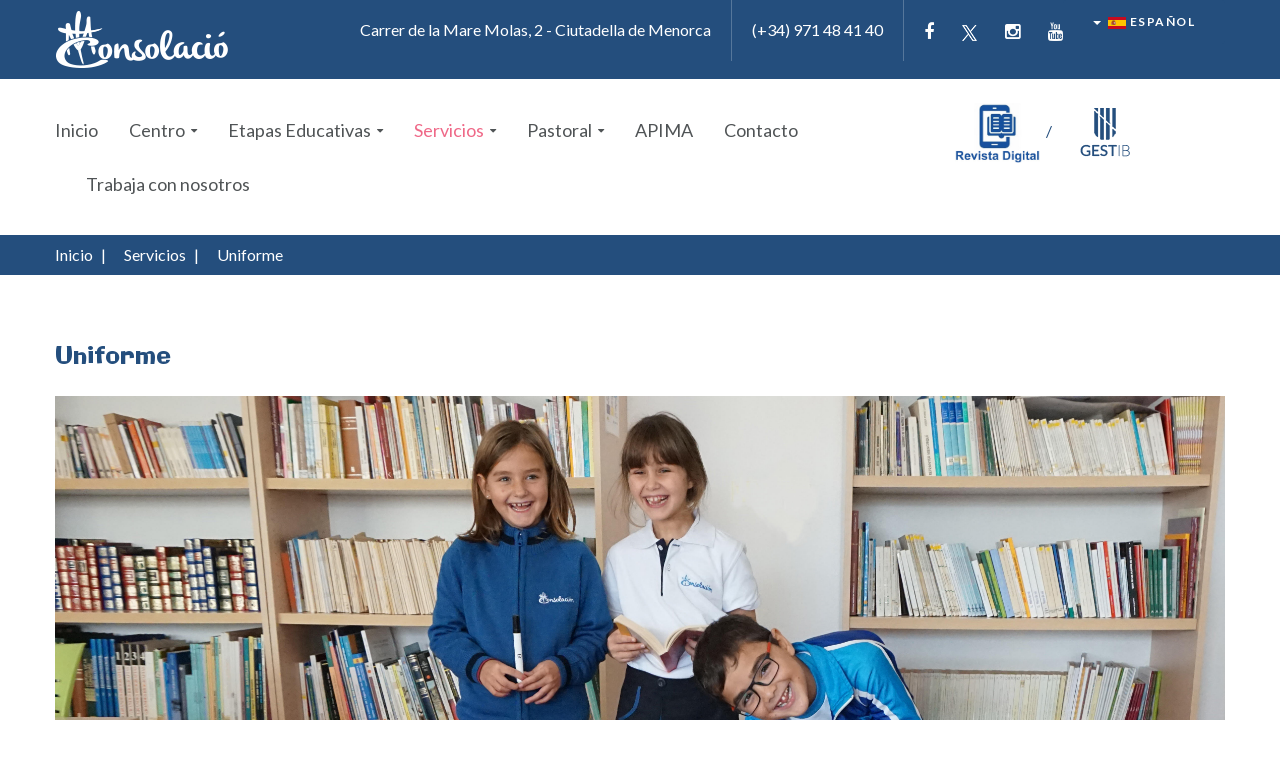

--- FILE ---
content_type: text/html; charset=utf-8
request_url: https://www.consolaciociutadella.com/es/servicios/uniforme
body_size: 13916
content:

<!DOCTYPE html>
<html lang="es" lang="es-es" dir="ltr"
class='com_content view-article layout-default itemid-718 j31 mm-hover'>

<head>
  <meta id="viewport" name="viewport" content="width=device-width, initial-scale=1"><meta name="HandheldFriendly" content="true"/>
<meta name="apple-mobile-web-app-capable" content="YES"/>  <base href="https://www.consolaciociutadella.com/es/servicios/uniforme" />
	<meta http-equiv="content-type" content="text/html; charset=utf-8" />
	<meta name="generator" content="Joomla! - Open Source Content Management" />
	<title>Uniforme</title>
	<link href="https://www.consolaciociutadella.com/en/uniform-en-footer" rel="alternate" hreflang="en-GB" />
	<link href="https://www.consolaciociutadella.com/ca/uniforme-ca-footer" rel="alternate" hreflang="ca-ES" />
	<link href="https://www.consolaciociutadella.com/es/servicios/uniforme" rel="alternate" hreflang="es-ES" />
	<link href="/templates/theme3537/favicon.ico" rel="shortcut icon" type="image/vnd.microsoft.icon" />
	<link href="/templates/theme3537/local/css/bootstrap.css" rel="stylesheet" type="text/css" />
	<link href="/media/jui/css/chosen.css?6bfd784bea090ebc13a3ee5f81f7e70d" rel="stylesheet" type="text/css" />
	<link href="/templates/theme3537/local/css/template.css" rel="stylesheet" type="text/css" />
	<link href="/templates/system/css/system.css" rel="stylesheet" type="text/css" />
	<link href="/templates/theme3537/local/css/megamenu.css" rel="stylesheet" type="text/css" />
	<link href="/plugins/system/t3/base-bs3/fonts/font-awesome/css/font-awesome.min.css" rel="stylesheet" type="text/css" />
	<link href="/templates/theme3537/fonts/font-awesome/css/font-awesome.css" rel="stylesheet" type="text/css" />
	<link href="/templates/theme3537/fonts/material-design/css/material-design.css" rel="stylesheet" type="text/css" />
	<link href="/templates/theme3537/fonts/material-icons/css/material-icons.css" rel="stylesheet" type="text/css" />
	<link href="/templates/theme3537/fonts/thin/css/thin.css" rel="stylesheet" type="text/css" />
	<link href="/templates/theme3537/fonts/glyphicons/css/glyphicons.css" rel="stylesheet" type="text/css" />
	<link href="/templates/theme3537/fonts/linearicons/css/linearicons.css" rel="stylesheet" type="text/css" />
	<link href="/media/mod_languages/css/template.css?6bfd784bea090ebc13a3ee5f81f7e70d" rel="stylesheet" type="text/css" />
	<link href="/plugins/system/cookiespolicynotificationbar/assets/css/cpnb-style.min.css" rel="stylesheet" type="text/css" />
	<link href="/plugins/system/cookiespolicynotificationbar/assets/css/balloon.min.css" rel="stylesheet" type="text/css" />
	<style type="text/css">


/* BEGIN: Cookies Policy Notification Bar - J! system plugin (Powered by: Web357.com) */
.cpnb-outer { border-color: rgba(32, 34, 38, 1); }
.cpnb-outer.cpnb-div-position-top { border-bottom-width: 1px; }
.cpnb-outer.cpnb-div-position-bottom { border-top-width: 1px; }
.cpnb-outer.cpnb-div-position-top-left, .cpnb-outer.cpnb-div-position-top-right, .cpnb-outer.cpnb-div-position-bottom-left, .cpnb-outer.cpnb-div-position-bottom-right { border-width: 1px; }
.cpnb-message { color: #f1f1f3; }
.cpnb-message a { color: #ffffff }
.cpnb-button, .cpnb-button-ok, .cpnb-m-enableAllButton { -webkit-border-radius: 4px; -moz-border-radius: 4px; border-radius: 4px; font-size: 12px; color: #ffffff; background-color: rgba(59, 137, 199, 1); }
.cpnb-button:hover, .cpnb-button:focus, .cpnb-button-ok:hover, .cpnb-button-ok:focus, .cpnb-m-enableAllButton:hover, .cpnb-m-enableAllButton:focus { color: #ffffff; background-color: rgba(49, 118, 175, 1); }
.cpnb-button-decline, .cpnb-button-delete, .cpnb-button-decline-modal, .cpnb-m-DeclineAllButton { color: #ffffff; background-color: rgba(119, 31, 31, 1); }
.cpnb-button-decline:hover, .cpnb-button-decline:focus, .cpnb-button-delete:hover, .cpnb-button-delete:focus, .cpnb-button-decline-modal:hover, .cpnb-button-decline-modal:focus, .cpnb-m-DeclineAllButton:hover, .cpnb-m-DeclineAllButton:focus { color: #ffffff; background-color: rgba(175, 38, 20, 1); }
.cpnb-button-cancel, .cpnb-button-reload, .cpnb-button-cancel-modal { color: #ffffff; background-color: rgba(90, 90, 90, 1); }
.cpnb-button-cancel:hover, .cpnb-button-cancel:focus, .cpnb-button-reload:hover, .cpnb-button-reload:focus, .cpnb-button-cancel-modal:hover, .cpnb-button-cancel-modal:focus { color: #ffffff; background-color: rgba(54, 54, 54, 1); }
.cpnb-button-settings, .cpnb-button-settings-modal { color: #ffffff; background-color: rgba(90, 90, 90, 1); }
.cpnb-button-settings:hover, .cpnb-button-settings:focus, .cpnb-button-settings-modal:hover, .cpnb-button-settings-modal:focus { color: #ffffff; background-color: rgba(54, 54, 54, 1); }
.cpnb-button-more-default, .cpnb-button-more-modal { color: #ffffff; background-color: rgba(123, 138, 139, 1); }
.cpnb-button-more-default:hover, .cpnb-button-more-modal:hover, .cpnb-button-more-default:focus, .cpnb-button-more-modal:focus { color: #ffffff; background-color: rgba(105, 118, 119, 1); }
.cpnb-m-SaveChangesButton { color: #ffffff; background-color: rgba(133, 199, 136, 1); }
.cpnb-m-SaveChangesButton:hover, .cpnb-m-SaveChangesButton:focus { color: #ffffff; background-color: rgba(96, 153, 100, 1); }
@media only screen and (max-width: 600px) {
.cpnb-left-menu-toggle::after, .cpnb-left-menu-toggle-button {
content: "Categories";
}
}
/* END: Cookies Policy Notification Bar - J! system plugin (Powered by: Web357.com) */

	</style>
	<script src="/media/jui/js/jquery.min.js?6bfd784bea090ebc13a3ee5f81f7e70d" type="text/javascript"></script>
	<script src="/media/jui/js/jquery-noconflict.js?6bfd784bea090ebc13a3ee5f81f7e70d" type="text/javascript"></script>
	<script src="/media/jui/js/jquery-migrate.min.js?6bfd784bea090ebc13a3ee5f81f7e70d" type="text/javascript"></script>
	<script src="/plugins/system/t3/base-bs3/bootstrap/js/bootstrap.js?6bfd784bea090ebc13a3ee5f81f7e70d" type="text/javascript"></script>
	<script src="/media/jui/js/chosen.jquery.min.js?6bfd784bea090ebc13a3ee5f81f7e70d" type="text/javascript"></script>
	<script src="/templates/theme3537/js/script.js" type="text/javascript"></script>
	<script src="/plugins/system/t3/base-bs3/js/jquery.tap.min.js" type="text/javascript"></script>
	<script src="/plugins/system/t3/base-bs3/js/script.js" type="text/javascript"></script>
	<script src="/plugins/system/t3/base-bs3/js/menu.js" type="text/javascript"></script>
	<script src="/plugins/system/t3/base-bs3/js/nav-collapse.js" type="text/javascript"></script>
	<script src="/plugins/system/cookiespolicynotificationbar/assets/js/cookies-policy-notification-bar.min.js" type="text/javascript"></script>
	<script type="text/javascript">
jQuery(function($){ initTooltips(); $("body").on("subform-row-add", initTooltips); function initTooltips (event, container) { container = container || document;$(container).find(".hasTooltip").tooltip({"html": true,"container": "body"});} });
	jQuery(function ($) {
		initChosen();
		$("body").on("subform-row-add", initChosen);

		function initChosen(event, container)
		{
			container = container || document;
			$(container).find("select").chosen({"disable_search_threshold":10,"search_contains":true,"allow_single_deselect":true,"placeholder_text_multiple":"Escriba o seleccione algunas opciones","placeholder_text_single":"Selecione una opci\u00f3n","no_results_text":"Sin resultados que coincidan"});
		}
	});
	var path = "templates/theme3537/js/";;(function($){$(document).ready(function(){var o=$("#back-top");$(window).scroll(function(){if($(this).scrollTop()>100){o.fadeIn()}else{o.fadeOut()}});var $scrollEl=($.browser.mozilla||$.browser.msie)?$("html"):$("body");o.find("a").click(function(){$scrollEl.animate({scrollTop:0},400);return false})})})(jQuery);

	;(function($){
		$(window).load(function() {
			$(document).on("click touchmove",function(e) {

				var container = $("#t3-mainnav .t3-navbar-collapse");
				if (!container.is(e.target)
					&& container.has(e.target).length === 0 && container.hasClass("in"))
				{
					$("#t3-mainnav .t3-navbar-collapse").toggleClass("in")
				}
			})
		// check we miss any nav
			if($(window).width() < 768){
				$('.t3-navbar-collapse ul.nav').has('.dropdown-menu').t3menu({
					duration : 100,
					timeout : 50,
					hidedelay : 100,
					hover : false,
					sb_width : 20
				});
			}
		});
	})(jQuery);
	

// BEGIN: Cookies Policy Notification Bar - J! system plugin (Powered by: Web357.com)
var cpnb_config = {"w357_joomla_caching":"0","w357_position":"bottom-left","w357_hide_after_time":"display_always","w357_duration":"60","w357_animate_duration":"1000","w357_limit":"0","w357_message":"En nuestro sitio web utilizamos cookies propias y de terceros para finalidades analíticas mediante el análisis del tráfico web. Para más información puedes consultar nuestra política de cookies. Puedes aceptar todas las cookies mediante el botón “Aceptar” o puedes aceptarlas de forma concreta, modificar su selección o rechazar su uso pulsando en “Configuración”.","w357_display_ok_btn":"1","w357_buttonText":"Aceptar","w357_display_decline_btn":"1","w357_buttonDeclineText":"Rechazar","w357_display_cancel_btn":"0","w357_buttonCancelText":"Cancel","w357_display_settings_btn":"1","w357_buttonSettingsText":"Configuración","w357_buttonMoreText":"Más información","w357_buttonMoreLink":"","w357_display_more_info_btn":"1","w357_fontColor":"#f1f1f3","w357_linkColor":"#ffffff","w357_fontSize":"12px","w357_backgroundColor":"rgba(50, 58, 69, 1)","w357_borderWidth":"1","w357_body_cover":"1","w357_overlay_state":"0","w357_overlay_color":"rgba(10, 10, 10, 0.3)","w357_height":"auto","w357_cookie_name":"cookiesDirective","w357_link_target":"_self","w357_popup_width":"800","w357_popup_height":"600","w357_customText":"\u003Cp style=\u0022text-align: justify;\u0022\u003E\r\n\tEste sitio web utiliza cookies y tecnologías similares para proporcionar el servicio, así como permitirnos mejorarlo, a través de la obtención de estadísticas sobre su uso, y otras finalidades.\u003C\/p\u003E\r\n\u003Cp style=\u0022text-align: justify;\u0022\u003E\r\n\tNavegar por esta web implica necesariamente la utilización de cookies y tecnologías similares siempre y cuando sea necesario para su funcionamiento. Asimismo, para ciertas finalidades, las cookies y el almacenamiento local estarán sujetas a su previo consentimiento. Puede aceptar o rechazar las cookies mediante el sistema de configuración establecido y también es posible configurar el navegador para impedir su uso.\u003C\/p\u003E\r\n\u003Cp style=\u0022text-align: justify;\u0022\u003E\r\n\tEsta política forma parte de nuestra política de privacidad e incluye lo siguiente:\u003C\/p\u003E\r\n\u003Cp style=\u0022text-align: justify;\u0022\u003E\r\n\t·       ¿Qué son las cookies?\u003C\/p\u003E\r\n\u003Cp style=\u0022text-align: justify;\u0022\u003E\r\n\t·       ¿Para qué se usan las cookies?\u003C\/p\u003E\r\n\u003Cp style=\u0022text-align: justify;\u0022\u003E\r\n\t·       ¿Qué entendemos por tecnologías similares a las cookies?\u003C\/p\u003E\r\n\u003Cp style=\u0022text-align: justify;\u0022\u003E\r\n\t·       ¿Qué son las cookies de terceros? ¿Quiénes son los destinatarios de la información?\u003C\/p\u003E\r\n\u003Cp style=\u0022text-align: justify;\u0022\u003E\r\n\t·       ¿Qué funciones y características de terceros utilizamos en nuestro sitio web?\u003C\/p\u003E\r\n\u003Cp style=\u0022text-align: justify;\u0022\u003E\r\n\t·       ¿Durante cuánto tiempo se mantienen activas las cookies o tecnologías similares?\u003C\/p\u003E\r\n\u003Cp style=\u0022text-align: justify;\u0022\u003E\r\n\t·       Uso de navegadores con modo de navegación privada\u003C\/p\u003E\r\n\u003Cp style=\u0022text-align: justify;\u0022\u003E\r\n\t·       ¿Cómo impedir el uso de cookies y cómo borrarlas?\u003C\/p\u003E\r\n\u003Cp style=\u0022text-align: justify;\u0022\u003E\r\n\t·       Información detallada sobre las cookies utilizadas por este sitio web\u003C\/p\u003E\r\n\u003Ch3 style=\u0022text-align: justify;\u0022\u003E\r\n\t¿Qué son las cookies?\u003C\/h3\u003E\r\n\u003Cp style=\u0022text-align: justify;\u0022\u003E\r\n\tLas “cookies” son pequeños ficheros temporales que se crean en el dispositivo del usuario (ordenador, teléfono, tableta, etc.) cuando visita una web, y que permiten a la misma almacenar o recuperar información cuando navega, por ejemplo, para guardar sus preferencias de uso o para reconocerlo en posteriores visitas, así como obtener información sobre sus hábitos de navegación.\u003C\/p\u003E\r\n\u003Cp style=\u0022text-align: justify;\u0022\u003E\r\n\tCuando una web crea una cookie en el dispositivo del usuario, se almacena la dirección\/dominio de la web que ha creado la cookie, la duración de la cookie que puede ir de escasos minutos a varios años, así como el contenido de la cookie. El usuario puede deshabilitar las cookies en todo momento mediante el sistema de configuración de este sitio web, así como configurar su programa de navegación para impedir (bloquear) el uso de cookies por parte de determinadas webs, así como borrar las cookies almacenadas previamente.\u003C\/p\u003E\r\n\u003Ch3 style=\u0022text-align: justify;\u0022\u003E\r\n\t¿Para qué se usan las cookies?\u003C\/h3\u003E\r\n\u003Cp style=\u0022text-align: justify;\u0022\u003E\r\n\tLos usos o finalidades más habituales son:\u003C\/p\u003E\r\n\u003Cp style=\u0022text-align: justify;\u0022\u003E\r\n\t·       Cookies técnicas esenciales. Se utilizan para gestionar el flujo de navegación dentro de la web o para mantener al usuario conectado a la misma. Al deshabilitarlas, es posible que algún apartado de la web no funcione correctamente.\u003C\/p\u003E\r\n\u003Cp style=\u0022text-align: justify;\u0022\u003E\r\n\t·       Cookies de personalización. Necesarias para recordar determinadas preferencias del usuario.\u003C\/p\u003E\r\n\u003Cp style=\u0022text-align: justify;\u0022\u003E\r\n\t·       Cookies analíticas. Nos ayudan a nosotros y a terceros a recopilar información de la procedencia de los usuarios y su navegación dentro de la web, a efectos de realizar un análisis estadístico para poder mejorar la estructura y los contenidos.\u003C\/p\u003E\r\n\u003Cp style=\u0022text-align: justify;\u0022\u003E\r\n\t·       Cookies publicitarias. Utilizadas para gestionar los anuncios que aparecen en la web, decidir el contenido o la frecuencia de los anuncios.\u003C\/p\u003E\r\n\u003Cp style=\u0022text-align: justify;\u0022\u003E\r\n\t·       Cookies publicitarias comportamentales. Ayudan a recopilar los hábitos de navegación del usuario para crear un perfil de sus intereses y para mostrarle anuncios adaptados a los mismos.\u003C\/p\u003E\r\n\u003Cp style=\u0022text-align: justify;\u0022\u003E\r\n\t·       Cookies para compartición social. Son necesarias para identificar al usuario en sus redes sociales y así permitirle compartir contenidos.\u003C\/p\u003E\r\n\u003Ch3 style=\u0022text-align: justify;\u0022\u003E\r\n\t¿Qué entendemos por tecnologías similares a las cookies?\u003C\/h3\u003E\r\n\u003Cp style=\u0022text-align: justify;\u0022\u003E\r\n\tSe entiende por tecnologías similares cualquier tipo de mecanismo de almacenamiento y recuperación de datos que se utilice en el dispositivo del usuario para obtener información. Las más habituales incluyen:\u003C\/p\u003E\r\n\u003Cp style=\u0022text-align: justify;\u0022\u003E\r\n\t·       El almacenamiento local del navegador. Algunas webs utilizan almacenamientos locales llamados “sessionStorage” y “localStorage”, así como la base de datos indexada del navegador, para guardar información;\u003C\/p\u003E\r\n\u003Cp style=\u0022text-align: justify;\u0022\u003E\r\n\t·       El almacenamiento local de los complementos del navegador, como por ejemplo el almacenamiento local de Flash (“Flash Local Shared Objects”) o el almacenamiento local de Silverlight (“Isolated Objects”).\u003C\/p\u003E\r\n\u003Cp style=\u0022text-align: justify;\u0022\u003E\r\n\t·       El “web beacon” es una técnica de rastreo que consiste en insertar en una página web (o en un correo electrónico) una imagen alojada en un servidor de Internet de forma que, cuando el navegador o programa de correo se conecta a dicho servidor para descargar y visualizar la imagen, la conexión queda registrada. Ello permite conocer que el usuario ha visualizado la página web o el correo. A veces esta imagen es muy pequeña o transparente de forma que el usuario no se percata de su existencia.\u003C\/p\u003E\r\n\u003Cp style=\u0022text-align: justify;\u0022\u003E\r\n\t·       Las técnicas de “fingerprinting” que combinan información obtenida del navegador o del equipo de navegación para distinguir a un usuario en sus sucesivas visitas distintos sitios web.\u003C\/p\u003E\r\n\u003Ch3 style=\u0022text-align: justify;\u0022\u003E\r\n\t¿Qué son las cookies de terceros? ¿Quiénes son los destinatarios de la información?\u003C\/h3\u003E\r\n\u003Cp style=\u0022text-align: justify;\u0022\u003E\r\n\tLas cookies de esta web se pueden clasificar, en función de quién las crea, en dos categorías:\u003C\/p\u003E\r\n\u003Cp style=\u0022text-align: justify;\u0022\u003E\r\n\t·       Cookies propias: se crean y manejan desde nuestros sitios y dominios web, siendo la información obtenida gestionada directa o indirectamente por nosotros para nuestras propias finalidades.\u003C\/p\u003E\r\n\u003Cp style=\u0022text-align: justify;\u0022\u003E\r\n\t·       Cookies de terceros: son las cookies que se crean y se manejan desde otros sitios web que, aunque no están completamente bajo nuestro control, proporcionan funciones y características que hemos decidir incluir en nuestra web, como, por ejemplo: mapas interactivos, vídeos y elementos multimedia, botones para compartir en redes sociales, anuncios, etc. Estas cookies están bajo el control del tercero que proporciona la función correspondiente.\u003C\/p\u003E\r\n\u003Cp style=\u0022text-align: justify;\u0022\u003E\r\n\tLa gran mayoría de las funciones de terceros implican el acceso o recopilación de información (y el uso de cookies) por parte del tercero que proporciona la función, en base a sus propios criterios y finalidades, incluyendo la recopilación sobre los hábitos de navegación para mostrarle publicidad personalizada. En el siguiente apartado se indican las funciones y características de terceros utilizadas en esta página web.\u003C\/p\u003E\r\n\u003Ch3 style=\u0022text-align: justify;\u0022\u003E\r\n\t¿Qué funciones y características de terceros utilizamos en nuestro sitio web?\u003C\/h3\u003E\r\n\u003Cp style=\u0022text-align: justify;\u0022\u003E\r\n\tA continuación, se proporciona una tabla resumen de las funciones y características proveídos por terceros en nuestra página web que implican la utilización de cookies.\u003C\/p\u003E\r\n\u003Ctable border=\u00220\u0022 cellpadding=\u00220\u0022 cellspacing=\u00220\u0022 width=\u0022100%\u0022\u003E\r\n\t\u003Ctbody\u003E\r\n\t\t\u003Ctr\u003E\r\n\t\t\t\u003Ctd style=\u0022width:142px;\u0022\u003E\r\n\t\t\t\t\u003Cp style=\u0022text-align: justify;\u0022\u003E\r\n\t\t\t\t\tFunción o característica\u003C\/p\u003E\r\n\t\t\t\u003C\/td\u003E\r\n\t\t\t\u003Ctd style=\u0022width:142px;\u0022\u003E\r\n\t\t\t\t\u003Cp style=\u0022text-align: justify;\u0022\u003E\r\n\t\t\t\t\tTercero proveedor de la función o característica\u003C\/p\u003E\r\n\t\t\t\u003C\/td\u003E\r\n\t\t\t\u003Ctd style=\u0022width:113px;\u0022\u003E\r\n\t\t\t\t\u003Cp style=\u0022text-align: justify;\u0022\u003E\r\n\t\t\t\t\tImplica la transferencia internacional de datos\u003C\/p\u003E\r\n\t\t\t\u003C\/td\u003E\r\n\t\t\t\u003Ctd style=\u0022width:170px;\u0022\u003E\r\n\t\t\t\t\u003Cp style=\u0022text-align: justify;\u0022\u003E\r\n\t\t\t\t\tPolítica de privacidad y garantías del tercero proveedor\u003C\/p\u003E\r\n\t\t\t\u003C\/td\u003E\r\n\t\t\u003C\/tr\u003E\r\n\t\t\u003Ctr\u003E\r\n\t\t\t\u003Ctd style=\u0022width:142px;\u0022\u003E\r\n\t\t\t\t\u003Cp style=\u0022text-align: justify;\u0022\u003E\r\n\t\t\t\t\tGoogle Analytics\u003C\/p\u003E\r\n\t\t\t\u003C\/td\u003E\r\n\t\t\t\u003Ctd style=\u0022width:142px;\u0022\u003E\r\n\t\t\t\t\u003Cp style=\u0022text-align: justify;\u0022\u003E\r\n\t\t\t\t\tGoogle, Inc\u003C\/p\u003E\r\n\t\t\t\u003C\/td\u003E\r\n\t\t\t\u003Ctd style=\u0022width:113px;\u0022\u003E\r\n\t\t\t\t\u003Cp style=\u0022text-align: justify;\u0022\u003E\r\n\t\t\t\t\tSí\u003C\/p\u003E\r\n\t\t\t\u003C\/td\u003E\r\n\t\t\t\u003Ctd style=\u0022width:170px;\u0022\u003E\r\n\t\t\t\t\u003Cp style=\u0022text-align: justify;\u0022\u003E\r\n\t\t\t\t\thttps:\/\/www.google.com\/analytics\/learn\/privacy.html?hl=es\u003C\/p\u003E\r\n\t\t\t\u003C\/td\u003E\r\n\t\t\u003C\/tr\u003E\r\n\t\t\u003Ctr\u003E\r\n\t\t\t\u003Ctd style=\u0022width:142px;\u0022\u003E\r\n\t\t\t\t\u003Cp style=\u0022text-align: justify;\u0022\u003E\r\n\t\t\t\t\tGoogle Maps, Youtube\u003C\/p\u003E\r\n\t\t\t\u003C\/td\u003E\r\n\t\t\t\u003Ctd style=\u0022width:142px;\u0022\u003E\r\n\t\t\t\t\u003Cp style=\u0022text-align: justify;\u0022\u003E\r\n\t\t\t\t\tGoogle, Inc\u003C\/p\u003E\r\n\t\t\t\u003C\/td\u003E\r\n\t\t\t\u003Ctd style=\u0022width:113px;\u0022\u003E\r\n\t\t\t\t\u003Cp style=\u0022text-align: justify;\u0022\u003E\r\n\t\t\t\t\tSí\u003C\/p\u003E\r\n\t\t\t\u003C\/td\u003E\r\n\t\t\t\u003Ctd style=\u0022width:170px;\u0022\u003E\r\n\t\t\t\t\u003Cp style=\u0022text-align: justify;\u0022\u003E\r\n\t\t\t\t\thttp:\/\/www.google.com\/intl\/es_es\/policies\/privacy\/\u003C\/p\u003E\r\n\t\t\t\u003C\/td\u003E\r\n\t\t\u003C\/tr\u003E\r\n\t\u003C\/tbody\u003E\r\n\u003C\/table\u003E\r\n\u003Ch3 style=\u0022text-align: justify;\u0022\u003E\r\n\t¿Durante cuánto tiempo se mantienen activas las cookies o tecnologías similares?\u003C\/h3\u003E\r\n\u003Cp style=\u0022text-align: justify;\u0022\u003E\r\n\tEn función de su permanencia o tiempo de actividad, podemos diferenciar entre: \u003C\/p\u003E\r\n\u003Cp style=\u0022text-align: justify;\u0022\u003E\r\n\t·       Cookies temporales de sesión; permanecen almacenadas en el equipo de navegación hasta que el usuario abandona la página web; el navegador las borra al terminar la sesión de navegación.\u003C\/p\u003E\r\n\u003Cp style=\u0022text-align: justify;\u0022\u003E\r\n\t·       Cookies persistentes; permanecen en el equipo de navegación y la web las lee cada vez que el usuario realiza una nueva visita. Estas cookies se borran automáticamente pasado cierto plazo de tiempo, que puede ser corto o muy largo.\u003C\/p\u003E\r\n\u003Cp style=\u0022text-align: justify;\u0022\u003E\r\n\tEn esta política se incluye información sobre la duración de las cookies; para más información, consulte nuestra política de privacidad, así como la información proporcionada en las políticas de privacidad de los terceros proveedores de funciones web.\u003C\/p\u003E\r\n\u003Ch3 style=\u0022text-align: justify;\u0022\u003E\r\n\tUso de navegadores con modo de navegación privada\u003C\/h3\u003E\r\n\u003Cp style=\u0022text-align: justify;\u0022\u003E\r\n\tSi desea usar esta web con mayor grado de privacidad y limitando que las cookies queden almacenadas por plazos largos de tiempo, recomendamos que utilice un navegador web que disponga de una opción de navegación “privada”. Puede obtener información sobre esta posibilidad en las páginas de ayuda de los navegadores más comunes:\u003C\/p\u003E\r\n\u003Ctable border=\u00220\u0022 cellpadding=\u00220\u0022 cellspacing=\u00220\u0022 width=\u0022567\u0022\u003E\r\n\t\u003Ctbody\u003E\r\n\t\t\u003Ctr\u003E\r\n\t\t\t\u003Ctd style=\u0022width:104px;\u0022\u003E\r\n\t\t\t\t\u003Cp style=\u0022text-align: justify;\u0022\u003E\r\n\t\t\t\t\tNavegador\u003C\/p\u003E\r\n\t\t\t\u003C\/td\u003E\r\n\t\t\t\u003Ctd style=\u0022width:113px;\u0022\u003E\r\n\t\t\t\t\u003Cp style=\u0022text-align: justify;\u0022\u003E\r\n\t\t\t\t\tNombre de la función de navegación privada\u003C\/p\u003E\r\n\t\t\t\u003C\/td\u003E\r\n\t\t\t\u003Ctd style=\u0022width:350px;\u0022\u003E\r\n\t\t\t\t\u003Cp style=\u0022text-align: justify;\u0022\u003E\r\n\t\t\t\t\tObtener más información\u003C\/p\u003E\r\n\t\t\t\u003C\/td\u003E\r\n\t\t\u003C\/tr\u003E\r\n\t\t\u003Ctr\u003E\r\n\t\t\t\u003Ctd style=\u0022width:104px;\u0022\u003E\r\n\t\t\t\t\u003Cp style=\u0022text-align: justify;\u0022\u003E\r\n\t\t\t\t\tInternet Explorer 8 y superior\u003C\/p\u003E\r\n\t\t\t\t\u003Cp style=\u0022text-align: justify;\u0022\u003E\r\n\t\t\t\t\tMicrosoft Edge\u003C\/p\u003E\r\n\t\t\t\u003C\/td\u003E\r\n\t\t\t\u003Ctd style=\u0022width:113px;\u0022\u003E\r\n\t\t\t\t\u003Cp style=\u0022text-align: justify;\u0022\u003E\r\n\t\t\t\t\tInPrivate\u003C\/p\u003E\r\n\t\t\t\u003C\/td\u003E\r\n\t\t\t\u003Ctd style=\u0022width:350px;\u0022\u003E\r\n\t\t\t\t\u003Cp style=\u0022text-align: justify;\u0022\u003E\r\n\t\t\t\t\thttps:\/\/support.microsoft.com\/es-es\/products\/internet-explorer (Explorer)\u003C\/p\u003E\r\n\t\t\t\t\u003Cp style=\u0022text-align: justify;\u0022\u003E\r\n\t\t\t\t\thttps:\/\/support.microsoft.com\/es-es\/instantanswers\/34b9a3a6-68bc-510b-2a9e-833107495ee5\/browse-inprivate-in-microsoft-edge (Microsoft Edge)\u003C\/p\u003E\r\n\t\t\t\u003C\/td\u003E\r\n\t\t\u003C\/tr\u003E\r\n\t\t\u003Ctr\u003E\r\n\t\t\t\u003Ctd style=\u0022width:104px;\u0022\u003E\r\n\t\t\t\t\u003Cp style=\u0022text-align: justify;\u0022\u003E\r\n\t\t\t\t\tSafari 2 y superior\u003C\/p\u003E\r\n\t\t\t\u003C\/td\u003E\r\n\t\t\t\u003Ctd style=\u0022width:113px;\u0022\u003E\r\n\t\t\t\t\u003Cp style=\u0022text-align: justify;\u0022\u003E\r\n\t\t\t\t\tNavegación privada\u003C\/p\u003E\r\n\t\t\t\u003C\/td\u003E\r\n\t\t\t\u003Ctd style=\u0022width:350px;\u0022\u003E\r\n\t\t\t\t\u003Cp style=\u0022text-align: justify;\u0022\u003E\r\n\t\t\t\t\thttps:\/\/support.apple.com\/es-es\/HT203036\u003C\/p\u003E\r\n\t\t\t\u003C\/td\u003E\r\n\t\t\u003C\/tr\u003E\r\n\t\t\u003Ctr\u003E\r\n\t\t\t\u003Ctd style=\u0022width:104px;\u0022\u003E\r\n\t\t\t\t\u003Cp style=\u0022text-align: justify;\u0022\u003E\r\n\t\t\t\t\tOpera 10.5 y superior\u003C\/p\u003E\r\n\t\t\t\u003C\/td\u003E\r\n\t\t\t\u003Ctd style=\u0022width:113px;\u0022\u003E\r\n\t\t\t\t\u003Cp style=\u0022text-align: justify;\u0022\u003E\r\n\t\t\t\t\tNavegación privada\u003C\/p\u003E\r\n\t\t\t\u003C\/td\u003E\r\n\t\t\t\u003Ctd style=\u0022width:350px;\u0022\u003E\r\n\t\t\t\t\u003Cp style=\u0022text-align: justify;\u0022\u003E\r\n\t\t\t\t\thttp:\/\/help.opera.com\/Windows\/12.00\/es-ES\/private.html\u003C\/p\u003E\r\n\t\t\t\u003C\/td\u003E\r\n\t\t\u003C\/tr\u003E\r\n\t\t\u003Ctr\u003E\r\n\t\t\t\u003Ctd style=\u0022width:104px;\u0022\u003E\r\n\t\t\t\t\u003Cp style=\u0022text-align: justify;\u0022\u003E\r\n\t\t\t\t\tFireFox 3.5 y superior\u003C\/p\u003E\r\n\t\t\t\u003C\/td\u003E\r\n\t\t\t\u003Ctd style=\u0022width:113px;\u0022\u003E\r\n\t\t\t\t\u003Cp style=\u0022text-align: justify;\u0022\u003E\r\n\t\t\t\t\tNavegación privada\u003C\/p\u003E\r\n\t\t\t\u003C\/td\u003E\r\n\t\t\t\u003Ctd style=\u0022width:350px;\u0022\u003E\r\n\t\t\t\t\u003Cp style=\u0022text-align: justify;\u0022\u003E\r\n\t\t\t\t\thttps:\/\/support.mozilla.org\/es\/kb\/navegacion-privada-Firefox-no-guardar-historial-navegacion\u003C\/p\u003E\r\n\t\t\t\u003C\/td\u003E\r\n\t\t\u003C\/tr\u003E\r\n\t\t\u003Ctr\u003E\r\n\t\t\t\u003Ctd style=\u0022width:104px;\u0022\u003E\r\n\t\t\t\t\u003Cp style=\u0022text-align: justify;\u0022\u003E\r\n\t\t\t\t\tGoogle Chrome 10 y superior\u003C\/p\u003E\r\n\t\t\t\u003C\/td\u003E\r\n\t\t\t\u003Ctd style=\u0022width:113px;\u0022\u003E\r\n\t\t\t\t\u003Cp style=\u0022text-align: justify;\u0022\u003E\r\n\t\t\t\t\tModo incógnito\u003C\/p\u003E\r\n\t\t\t\u003C\/td\u003E\r\n\t\t\t\u003Ctd style=\u0022width:350px;\u0022\u003E\r\n\t\t\t\t\u003Cp style=\u0022text-align: justify;\u0022\u003E\r\n\t\t\t\t\thttps:\/\/support.google.com\/chrome\/answer\/7005900?rd=1\u003C\/p\u003E\r\n\t\t\t\u003C\/td\u003E\r\n\t\t\u003C\/tr\u003E\r\n\t\u003C\/tbody\u003E\r\n\u003C\/table\u003E\r\n\u003Ch3 style=\u0022text-align: justify;\u0022\u003E\r\n\t¿Cómo impedir el uso de cookies y cómo borrarlas?\u003C\/h3\u003E\r\n\u003Cp style=\u0022text-align: justify;\u0022\u003E\r\n\tPuede configurar sus preferencias en cualquier momento mediante el sistema de configuración de cookies integrado en este sitio web, podrá activar \/ desactivar el uso de cookies según sus finalidades.\u003C\/p\u003E\r\n\u003Cp style=\u0022text-align: justify;\u0022\u003E\r\n\tPuede acceder al sistema de configuración mediante el enlace al pie de la página de inicio o pulsando \u003Cu\u003Eaquí\u003C\/u\u003E.\u003C\/p\u003E\r\n\u003Cp style=\u0022text-align: justify;\u0022\u003E\r\n\tLa mayoría de navegadores permiten desactivar globalmente las cookies. Muchos navegadores también permiten borrar las cookies asociadas a webs\/dominios concretos. Para ello el usuario debe consultar la ayuda de su navegador. A continuación, se incluyen enlaces a las páginas de ayuda de los navegadores más habituales para conocer la configuración de cookies en cada uno:\u003C\/p\u003E\r\n\u003Cp style=\u0022text-align: justify;\u0022\u003E\r\n\t·       Chrome: \u003Ca href=\u0022https:\/\/support.google.com\/chrome\/answer\/95647?hl=es\u0022\u003Ehttps:\/\/support.google.com\/chrome\/answer\/95647?hl=es\u003C\/a\u003E\u003C\/p\u003E\r\n\u003Cp style=\u0022text-align: justify;\u0022\u003E\r\n\t·       Explorer: \u003Ca href=\u0022https:\/\/support.microsoft.com\/es-es\/help\/17442\/windows-internet-explorer-delete-manage-cookies\u0022\u003Ehttps:\/\/support.microsoft.com\/es-es\/help\/17442\/windows-internet-explorer-delete-manage-cookies\u003C\/a\u003E\u003C\/p\u003E\r\n\u003Cp style=\u0022text-align: justify;\u0022\u003E\r\n\t·       Microsoft Edge: https:\/\/privacy.microsoft.com\/es-ES\/windows-10-microsoft-edge-and-privacy\u003C\/p\u003E\r\n\u003Cp style=\u0022text-align: justify;\u0022\u003E\r\n\t·       Firefox: \u003Ca href=\u0022https:\/\/support.mozilla.org\/es\/kb\/habilitar-y-deshabilitar-cookies-sitios-web-rastrear-preferencias\u0022\u003Ehttps:\/\/support.mozilla.org\/es\/kb\/habilitar-y-deshabilitar-cookies-sitios-web-rastrear-preferencias\u003C\/a\u003E\u003C\/p\u003E\r\n\u003Cp style=\u0022text-align: justify;\u0022\u003E\r\n\t·       Safari: \u003Ca href=\u0022https:\/\/support.apple.com\/kb\/PH17191?viewlocale=es_ES\u0026locale=es_ES\u0022\u003Ehttps:\/\/support.apple.com\/kb\/PH17191?viewlocale=es_ES\u0026locale=es_ES\u003C\/a\u003E\u003C\/p\u003E\r\n\u003Cp style=\u0022text-align: justify;\u0022\u003E\r\n\t·       Safari para IOS: \u003Ca href=\u0022https:\/\/support.apple.com\/es-es\/HT201265\u0022\u003Ehttps:\/\/support.apple.com\/es-es\/HT201265\u003C\/a\u003E\u003C\/p\u003E\r\n\u003Cp style=\u0022text-align: justify;\u0022\u003E\r\n\t·       Opera: \u003Ca href=\u0022http:\/\/www.opera.com\/es\/help\u0022\u003Ehttp:\/\/www.opera.com\/es\/help\u003C\/a\u003E\u003C\/p\u003E\r\n\u003Cp style=\u0022text-align: justify;\u0022\u003E\r\n\tPara borrar los datos guardados en el almacenamiento local del navegador, el usuario puede borrar el historial de navegación.\u003C\/p\u003E\r\n\u003Cp style=\u0022text-align: justify;\u0022\u003E\r\n\tPara conocer cómo borrar el almacenamiento local de Flash o para limitar la cantidad de espacio permitido, consultar las páginas de Ayuda de Adobe: http:\/\/www.macromedia.com\/support\/documentation\/en\/flashplayer\/help\/settings_manager07.html\u003C\/p\u003E\r\n\u003Cp style=\u0022text-align: justify;\u0022\u003E\r\n\tPara otros navegadores, así como para cualquier aclaración o pregunta sobre las cookies de esta web, puede contactarnos por correo electrónico, escribiendo a info@consolaciociutadella.com\u003C\/p\u003E\r\n\u003Cp style=\u0022text-align: justify;\u0022\u003E\r\n\tAviso importante: en caso de bloquear las cookies es posible que determinados servicios o funcionalidades de la web no funcionen correctamente.\u003C\/p\u003E\r\n\u003Ch3 style=\u0022text-align: justify;\u0022\u003E\r\n\tInformación detallada sobre las cookies utilizadas por este sitio web\u003C\/h3\u003E\r\n\u003Cp style=\u0022text-align: justify;\u0022\u003E\r\n\tInformación sobre las cookies propias:\u003C\/p\u003E\r\n\u003Ctable border=\u00220\u0022 cellpadding=\u00220\u0022 cellspacing=\u00220\u0022 width=\u0022100%\u0022\u003E\r\n\t\u003Ctbody\u003E\r\n\t\t\u003Ctr\u003E\r\n\t\t\t\u003Ctd style=\u0022width:113px;\u0022\u003E\r\n\t\t\t\t\u003Cp style=\u0022text-align: justify;\u0022\u003E\r\n\t\t\t\t\t\u003Cstrong\u003EFunción o característica\u003C\/strong\u003E\u003C\/p\u003E\r\n\t\t\t\u003C\/td\u003E\r\n\t\t\t\u003Ctd style=\u0022width:113px;\u0022\u003E\r\n\t\t\t\t\u003Cp style=\u0022text-align: justify;\u0022\u003E\r\n\t\t\t\t\t\u003Cstrong\u003ECookies y tecnología empleada\u003C\/strong\u003E\u003C\/p\u003E\r\n\t\t\t\u003C\/td\u003E\r\n\t\t\t\u003Ctd style=\u0022width:113px;\u0022\u003E\r\n\t\t\t\t\u003Cp style=\u0022text-align: justify;\u0022\u003E\r\n\t\t\t\t\t\u003Cstrong\u003EDominio web\u003C\/strong\u003E\u003C\/p\u003E\r\n\t\t\t\u003C\/td\u003E\r\n\t\t\t\u003Ctd style=\u0022width:113px;\u0022\u003E\r\n\t\t\t\t\u003Cp style=\u0022text-align: justify;\u0022\u003E\r\n\t\t\t\t\t\u003Cstrong\u003EDuración de la información almacenada\u003C\/strong\u003E\u003C\/p\u003E\r\n\t\t\t\u003C\/td\u003E\r\n\t\t\t\u003Ctd style=\u0022width:113px;\u0022\u003E\r\n\t\t\t\t\u003Cp style=\u0022text-align: justify;\u0022\u003E\r\n\t\t\t\t\t\u003Cstrong\u003ETipos de finalidad\u003C\/strong\u003E\u003C\/p\u003E\r\n\t\t\t\u003C\/td\u003E\r\n\t\t\u003C\/tr\u003E\r\n\t\t\u003Ctr\u003E\r\n\t\t\t\u003Ctd style=\u0022width:113px;\u0022\u003E\r\n\t\t\t\t\u003Cp style=\u0022text-align: justify;\u0022\u003E\r\n\t\t\t\t\tMantener la sesión del usuario y flujo de navegación\u003C\/p\u003E\r\n\t\t\t\u003C\/td\u003E\r\n\t\t\t\u003Ctd style=\u0022width:113px;\u0022\u003E\r\n\t\t\t\t\u003Cp style=\u0022text-align: justify;\u0022\u003E\r\n\t\t\t\t\tCookies temporales\u003C\/p\u003E\r\n\t\t\t\u003C\/td\u003E\r\n\t\t\t\u003Ctd style=\u0022width:113px;\u0022\u003E\r\n\t\t\t\t\u003Cp style=\u0022text-align: justify;\u0022\u003E\r\n\t\t\t\t\twww.consolaciociutadella.com\u003C\/p\u003E\r\n\t\t\t\u003C\/td\u003E\r\n\t\t\t\u003Ctd style=\u0022width:113px;\u0022\u003E\r\n\t\t\t\t\u003Cp style=\u0022text-align: justify;\u0022\u003E\r\n\t\t\t\t\tMientras dure la navegación\u003C\/p\u003E\r\n\t\t\t\u003C\/td\u003E\r\n\t\t\t\u003Ctd style=\u0022width:113px;\u0022\u003E\r\n\t\t\t\t\u003Cp style=\u0022text-align: justify;\u0022\u003E\r\n\t\t\t\t\tCookies técnicas esenciales\u003C\/p\u003E\r\n\t\t\t\t\u003Cp style=\u0022text-align: justify;\u0022\u003E\r\n\t\t\t\t\t \u003C\/p\u003E\r\n\t\t\t\u003C\/td\u003E\r\n\t\t\u003C\/tr\u003E\r\n\t\u003C\/tbody\u003E\r\n\u003C\/table\u003E\r\n\u003Cp style=\u0022text-align: justify;\u0022\u003E\r\n\tInformación sobre las cookies de terceros:\u003C\/p\u003E\r\n\u003Ctable border=\u00220\u0022 cellpadding=\u00220\u0022 cellspacing=\u00220\u0022 width=\u0022100%\u0022\u003E\r\n\t\u003Ctbody\u003E\r\n\t\t\u003Ctr\u003E\r\n\t\t\t\u003Ctd style=\u0022width:113px;\u0022\u003E\r\n\t\t\t\t\u003Cp style=\u0022text-align: justify;\u0022\u003E\r\n\t\t\t\t\tFunción o característica (y quién la proporciona)\u003C\/p\u003E\r\n\t\t\t\u003C\/td\u003E\r\n\t\t\t\u003Ctd style=\u0022width:113px;\u0022\u003E\r\n\t\t\t\t\u003Cp style=\u0022text-align: justify;\u0022\u003E\r\n\t\t\t\t\tCookies y tecnología empleada\u003C\/p\u003E\r\n\t\t\t\u003C\/td\u003E\r\n\t\t\t\u003Ctd style=\u0022width:113px;\u0022\u003E\r\n\t\t\t\t\u003Cp style=\u0022text-align: justify;\u0022\u003E\r\n\t\t\t\t\tDominio web\u003C\/p\u003E\r\n\t\t\t\u003C\/td\u003E\r\n\t\t\t\u003Ctd style=\u0022width:113px;\u0022\u003E\r\n\t\t\t\t\u003Cp style=\u0022text-align: justify;\u0022\u003E\r\n\t\t\t\t\tDuración de la información almacenada\u003C\/p\u003E\r\n\t\t\t\u003C\/td\u003E\r\n\t\t\t\u003Ctd style=\u0022width:113px;\u0022\u003E\r\n\t\t\t\t\u003Cp style=\u0022text-align: justify;\u0022\u003E\r\n\t\t\t\t\tTipos de finalidad\u003C\/p\u003E\r\n\t\t\t\u003C\/td\u003E\r\n\t\t\u003C\/tr\u003E\r\n\t\t\u003Ctr\u003E\r\n\t\t\t\u003Ctd style=\u0022width:113px;\u0022\u003E\r\n\t\t\t\t\u003Cp style=\u0022text-align: justify;\u0022\u003E\r\n\t\t\t\t\tGoogle Analytics (Google, Inc.)\u003C\/p\u003E\r\n\t\t\t\u003C\/td\u003E\r\n\t\t\t\u003Ctd style=\u0022width:113px;\u0022\u003E\r\n\t\t\t\t\u003Cp style=\u0022text-align: justify;\u0022\u003E\r\n\t\t\t\t\tCookies temporales y persistentes (__utma, __utmb, __utmc, __utmz, __utmv, _ ga)\u003C\/p\u003E\r\n\t\t\t\t\u003Cp style=\u0022text-align: justify;\u0022\u003E\r\n\t\t\t\t\tAlmacenamiento local del navegador\u003C\/p\u003E\r\n\t\t\t\u003C\/td\u003E\r\n\t\t\t\u003Ctd style=\u0022width:113px;\u0022\u003E\r\n\t\t\t\t\u003Cp style=\u0022text-align: justify;\u0022\u003E\r\n\t\t\t\t\twww.consolaciociutadella.com\u003C\/p\u003E\r\n\t\t\t\u003C\/td\u003E\r\n\t\t\t\u003Ctd style=\u0022width:113px;\u0022\u003E\r\n\t\t\t\t\u003Cp style=\u0022text-align: justify;\u0022\u003E\r\n\t\t\t\t\t2 Años\u003C\/p\u003E\r\n\t\t\t\u003C\/td\u003E\r\n\t\t\t\u003Ctd style=\u0022width:113px;\u0022\u003E\r\n\t\t\t\t\u003Cp style=\u0022text-align: justify;\u0022\u003E\r\n\t\t\t\t\tAnalíticas\u003C\/p\u003E\r\n\t\t\t\t\u003Cp style=\u0022text-align: justify;\u0022\u003E\r\n\t\t\t\t\t \u003C\/p\u003E\r\n\t\t\t\u003C\/td\u003E\r\n\t\t\u003C\/tr\u003E\r\n\t\u003C\/tbody\u003E\r\n\u003C\/table\u003E\r\n\u003Cp style=\u0022text-align: justify;\u0022\u003E\r\n\tNOTA: la información ofrecida es en fecha 10-02-2021 y le informamos que con el paso del tiempo puede no resultar exhaustiva, a pesar de que periódicamente la presente política de cookies es revisada.\u003C\/p\u003E\r\n","w357_more_info_btn_type":"custom_text","w357_blockCookies":"1","w357_autoAcceptAfterScrolling":"0","w357_numOfScrolledPixelsBeforeAutoAccept":"300","w357_reloadPageAfterAccept":"1","w357_enableConfirmationAlerts":"0","w357_enableConfirmationAlertsForAcceptBtn":0,"w357_enableConfirmationAlertsForDeclineBtn":0,"w357_enableConfirmationAlertsForDeleteBtn":0,"w357_confirm_allow_msg":"Realizar esta acción habilitará todas las cookies establecidas por este sitio web. ¿Está seguro de que desea habilitar todas las cookies en este sitio web?","w357_confirm_delete_msg":"Al realizar esta acción, se eliminarán todas las cookies establecidas por este sitio web. ¿Está seguro de que desea desactivar y eliminar todas las cookies de su navegador?","w357_show_in_iframes":"1","w357_shortcode_is_enabled_on_this_page":0,"w357_base_url":"https:\/\/www.consolaciociutadella.com\/","w357_current_url":"https:\/\/www.consolaciociutadella.com\/es\/servicios\/uniforme","w357_always_display":"0","w357_show_notification_bar":true,"w357_expiration_cookieSettings":"365","w357_expiration_cookieAccept":"365","w357_expiration_cookieDecline":"180","w357_expiration_cookieCancel":"3","w357_accept_button_class_notification_bar":"cpnb-accept-btn","w357_decline_button_class_notification_bar":"cpnb-decline-btn","w357_cancel_button_class_notification_bar":"cpnb-cancel-btn","w357_settings_button_class_notification_bar":"cpnb-settings-btn","w357_moreinfo_button_class_notification_bar":"cpnb-moreinfo-btn","w357_accept_button_class_notification_bar_modal_window":"cpnb-accept-btn-m","w357_decline_button_class_notification_bar_modal_window":"cpnb-decline-btn-m","w357_save_button_class_notification_bar_modal_window":"cpnb-save-btn-m","w357_buttons_ordering":"[\u0022ok\u0022,\u0022decline\u0022,\u0022cancel\u0022,\u0022settings\u0022,\u0022moreinfo\u0022]"};
// END: Cookies Policy Notification Bar - J! system plugin (Powered by: Web357.com)


// BEGIN: Cookies Policy Notification Bar - J! system plugin (Powered by: Web357.com)
var cpnb_cookiesCategories = {"cookie_categories_group0":{"cookie_category_id":"required-cookies","cookie_category_name":"Required Cookies","cookie_category_description":"Necesarias para mostrar correctamente la página web y garantizar el correcto funcio-namiento del sitio. Te permiten navegar en nuestro sitio web y utilizar las diferentes opciones o servicios que tiene. Con ellas podemos, por ejemplo, controlar el tráfico y la comunicación de datos.","cookie_category_checked_by_default":"2","cookie_category_status":"1"},"cookie_categories_group1":{"cookie_category_id":"analytical-cookies","cookie_category_name":"Cookies de Análisis","cookie_category_description":"Son aquellas que bien tratadas por nosotros o por terceros, nos permiten cuantificar el número de usuarios y así realizar la medición y análisis estadístico de la utilización que hacen los usuarios del servicio ofertado. Para ello se analiza su navegación en nuestra página web con el fin de mejorar la oferta de productos o servicios que le ofrecemos.","cookie_category_checked_by_default":"0","cookie_category_status":"1"},"cookie_categories_group2":{"cookie_category_id":"cookies-publicitarias","cookie_category_name":"Cookies Publicitarias","cookie_category_description":"Son aquéllas que, bien tratadas por nosotros o por terceros, nos permiten gestionar de la forma más eficaz posible la oferta de los espacios publicitarios que hay en la página web, adecuando el contenido del anuncio al contenido del servicio solicitado o al uso que realice de nuestra página web. Para ello podemos analizar sus hábitos de navegación en Internet y podemos mostrarle publicidad relacionada con su perfil de navegación.","cookie_category_checked_by_default":"0","cookie_category_status":"0"},"cookie_categories_group3":{"cookie_category_id":"cookies-terceros","cookie_category_name":"Cookies de Terceros","cookie_category_description":"Proporcionadas por terceros.","cookie_category_checked_by_default":"0","cookie_category_status":"0"}};
// END: Cookies Policy Notification Bar - J! system plugin (Powered by: Web357.com)


// BEGIN: Cookies Policy Notification Bar - J! system plugin (Powered by: Web357.com)
var cpnb_manager = {"w357_m_modalState":"1","w357_m_floatButtonState":"1","w357_m_floatButtonPosition":"bottom_left","w357_m_HashLink":"cookies","w357_m_modal_menuItemSelectedBgColor":"rgba(200, 200, 200, 1)","w357_m_saveChangesButtonColorAfterChange":"rgba(13, 92, 45, 1)","w357_m_floatButtonIconSrc":"https:\/\/www.consolaciociutadella.com\/plugins\/system\/cookiespolicynotificationbar\/assets\/icons\/cpnb-cookies-manager-icon-1-64x64.png","w357_m_floatButtonText":"Configuración Cookies","w357_m_modalHeadingText":"Configuración avanzada de cookies","w357_m_checkboxText":"Habilitado","w357_m_lockedText":"(Bloqueado)","w357_m_EnableAllButtonText":"Aceptar todas las cookies","w357_m_DeclineAllButtonText":"Rechazar todas las cookies","w357_m_SaveChangesButtonText":"Guardar configuración","w357_m_confirmationAlertRequiredCookies":"Estas cookies son estrictamente necesarias para este sitio web. No puede desactivar esta categoría de cookies. ¡Gracias por entender!"};
// END: Cookies Policy Notification Bar - J! system plugin (Powered by: Web357.com)

	</script>
	<link href="/components/com_nicepage/assets/css/froala.css" rel="stylesheet">
	<link href="https://www.consolaciociutadella.com/ca/uniforme-ca-footer" rel="alternate" hreflang="x-default" />

  



<!-- Le HTML5 shim and media query for IE8 support -->
<!--[if lt IE 9]>
<script src="//cdnjs.cloudflare.com/ajax/libs/html5shiv/3.7.3/html5shiv.min.js"></script>
<script type="text/javascript" src="/plugins/system/t3/base-bs3/js/respond.min.js"></script>
<![endif]-->

<!-- You can add Google Analytics here or use T3 Injection feature -->

    <link href="//fonts.googleapis.com/css?family=Erica+One|Galindo|Lato:100,100i,300,300i,400,400i,700,700i,900,900i" rel="stylesheet">

<!-- BEGIN: Google Analytics -->
<!-- The cookies have been disabled. -->
<!-- END: Google Analytics -->



<script>
  (function(i,s,o,g,r,a,m){i['GoogleAnalyticsObject']=r;i[r]=i[r]||function(){
  (i[r].q=i[r].q||[]).push(arguments)},i[r].l=1*new Date();a=s.createElement(o),
  m=s.getElementsByTagName(o)[0];a.async=1;a.src=g;m.parentNode.insertBefore(a,m)
  })(window,document,'script','//www.google-analytics.com/analytics.js','ga');

  ga('create', 'UA-161907176-1', 'auto');
  ga('send', 'pageview');

</script>
<!-- Universal Google Analytics Plugin by PB Web Development -->


<meta data-intl-tel-input-cdn-path="/components/com_nicepage/assets/intlTelInput/" /></head>

<body class="body__ option-com_content view-article task- itemid-718">
  <div id="color_preloader">
    <div class="loader_wrapper">
      <div class='uil-spin-css'><div><div></div></div><div><div></div></div><div><div></div></div><div><div></div></div><div><div></div></div><div><div></div></div><div><div></div></div><div><div></div></div></div>
      <p>Loading color scheme</p>
    </div>
  </div>
    <div class="flex-wrapper"> 
    <div class="t3-wrapper"> <!-- Need this wrapper for off-canvas menu. Remove if you don't use of-canvas -->

      <div id="header">
        
<!-- top -->

<div id="t3-top" class="t3-top t3-sl t3-sl-top">
	<div class="container ">
		<div class="row">

                        
            <!-- LOGO -->
            <!-- <div class="col-sm-3"> -->
                <div class="logo">
                    <div class="logo-image">
                        <a href="https://www.consolaciociutadella.com/" title="Consolació Ciutadella">
                                                            <img class="logo-img" src="/images/consolacio_logo_b.png" alt="Consolació Ciutadella" />
                                                                                    <span class="site-name"><span class="item_title_char0 item_title_char_odd item_title_char_first_half item_title_char_first">C</span><span class="item_title_char1 item_title_char_even item_title_char_first_half">o</span><span class="item_title_char2 item_title_char_odd item_title_char_first_half">n</span><span class="item_title_char3 item_title_char_even item_title_char_first_half">s</span><span class="item_title_char4 item_title_char_odd item_title_char_first_half">o</span><span class="item_title_char5 item_title_char_even item_title_char_first_half">l</span><span class="item_title_char6 item_title_char_odd item_title_char_first_half">a</span><span class="item_title_char7 item_title_char_even item_title_char_first_half">c</span><span class="item_title_char8 item_title_char_odd item_title_char_first_half">i</span><span class="item_title_char9 item_title_char_even item_title_char_first_half"></span><span class="item_title_char10 item_title_char_odd item_title_char_first_half"></span><span class="item_title_char11 item_title_char_even item_title_char_second_half"> </span><span class="item_title_char12 item_title_char_odd item_title_char_second_half">C</span><span class="item_title_char13 item_title_char_even item_title_char_second_half">i</span><span class="item_title_char14 item_title_char_odd item_title_char_second_half">u</span><span class="item_title_char15 item_title_char_even item_title_char_second_half">t</span><span class="item_title_char16 item_title_char_odd item_title_char_second_half">a</span><span class="item_title_char17 item_title_char_even item_title_char_second_half">d</span><span class="item_title_char18 item_title_char_odd item_title_char_second_half">e</span><span class="item_title_char19 item_title_char_even item_title_char_second_half">l</span><span class="item_title_char20 item_title_char_odd item_title_char_second_half">l</span><span class="item_title_char21 item_title_char_even item_title_char_second_half item_title_char_last">a</span></span>
                        </a>
                        <small class="site-slogan"></small>
                    </div>
                </div>
            <!-- </div> -->
            <!-- //LOGO -->

			<div class="moduletable pull-right "><div class="module_container"><div class="mod-languagespull-right">

	<div class="btn-group">
																			<a href="#" data-toggle="dropdown" class="btn dropdown-toggle">
					<span class="caret"></span>
											&nbsp;<img src="/media/mod_languages/images/es.gif" alt="" />										Español				</a>
							<ul class="lang-inline dropdown-menu" dir="ltr">
									<li>
				<a href="/en/uniform-en-footer">
											<img src="/media/mod_languages/images/en.gif" alt="" />									English				</a>
				</li>
												<li>
				<a href="/ca/uniforme-ca-footer">
											<img src="/media/mod_languages/images/ca_es.gif" alt="" />									Català				</a>
				</li>
																<li class="lang-active">
				<a href="https://www.consolaciociutadella.com/es/servicios/uniforme">
											<img src="/media/mod_languages/images/es.gif" alt="" />									Español				</a>
				</li>
							</ul>
	</div>

</div>
</div></div><div class="moduletable pull-right "><div class="module_container"><ul class="nav menu social-menu">
<li class="item-148"><a href="https://www.facebook.com/ConsolacioCiutadella/" title="Facebook" class="fa fa-facebook" target="_blank" rel="noopener noreferrer"></a></li><li class="item-150"><a href="https://twitter.com/consolaciociuta" title="Twitter" target="_blank" rel="noopener noreferrer"><img src="/images/icons/x3.png" alt="Twitter" /></a></li><li class="item-152"><a href="https://www.instagram.com/consolaciociutadella/" title="Instagram" class="fa fa-instagram" target="_blank" rel="noopener noreferrer"></a></li><li class="item-149"><a href="https://www.youtube.com/channel/UCi0W_bP970AOqNehsmkRWWw/featured" title="Youtube" class="fa fa-youtube" target="_blank" rel="noopener noreferrer"></a></li></ul>
</div></div><div class="moduletable pull-right "><div class="module_container"><div class="mod-menu">
	<ul class="menu address">
	<li  class="item-660 ">
<span>Carrer de la Mare Molas, 2 - Ciutadella de Menorca</span></li>
<li  class="item-661 ">
<a href="#" >(+34) 971 48 41 40</a>
</li>
	</ul>
</div></div></div>
		</div>	
	</div>
</div>

<!-- //top -->

        
	<div class="mainnav-position t3-sl-nav ">
		<div class="mainnav-wrapper stuck-container">
			<div class="container ">
				<div class="row">

					

					<div class="col-sm-9">
						<nav id="t3-mainnav" class="navbar navbar-mainmenu t3-mainnav">
							<div class="t3-mainnav-wrapper">
								<!-- Brand and toggle get grouped for better mobile display -->
								<div class="navbar-header">
																													<button type="button" class="navbar-toggle" data-toggle="collapse" data-target=".t3-navbar-collapse">
											<i class="fa fa-bars"></i>Uniforme										</button>
									
									
								</div>

																	<div class="t3-navbar t3-navbar-collapse navbar-collapse collapse">
										<div  class="t3-megamenu animate fading"  data-duration="400" data-responsive="true">
<ul itemscope itemtype="http://www.schema.org/SiteNavigationElement" class="nav navbar-nav level0">
<li itemprop='name' class="mega-align-left" data-id="101" data-level="1" data-alignsub="left">
<a itemprop='url' class="fullwidth"  href="/es/"   data-target="#">Inicio </a>

</li>
<li itemprop='name' class="dropdown mega" data-id="699" data-level="1">
<span class=" dropdown-toggle separator"   data-target="#" data-toggle="dropdown"> Centro<em class="caret"></em></span>

<div class="nav-child dropdown-menu mega-dropdown-menu"  ><div class="mega-dropdown-inner">
<div class="row">
<div class="col-xs-12 mega-col-nav" data-width="12"><div class="mega-inner">
<ul itemscope itemtype="http://www.schema.org/SiteNavigationElement" class="mega-nav level1">
<li itemprop='name'  data-id="703" data-level="2">
<a itemprop='url' class=""  href="/es/centro/nuestra-historia"   data-target="#">Nuestra historia </a>

</li>
<li itemprop='name'  data-id="704" data-level="2">
<a itemprop='url' class=""  href="/es/centro/identidad"   data-target="#">Identidad </a>

</li>
<li itemprop='name'  data-id="705" data-level="2">
<a itemprop='url' class=""  href="/es/centro/mision-vision-valores"   data-target="#">Misión, Visión, Valores </a>

</li>
<li itemprop='name'  data-id="954" data-level="2">
<a itemprop='url' class=""  href="http://www.consolacion.org/" target="_blank"   data-target="#">Nuestra Congregación</a>

</li>
<li itemprop='name'  data-id="706" data-level="2">
<a itemprop='url' class=""  href="/es/centro/organigrama"   data-target="#">Organigrama </a>

</li>
<li itemprop='name'  data-id="933" data-level="2">
<a itemprop='url' class=""  href="/es/centro/caracter-propio"   data-target="#">Carácter Propio </a>

</li>
<li itemprop='name'  data-id="707" data-level="2">
<a itemprop='url' class=""  href="/es/centro/proyecto-educativo"   data-target="#">Proyecto Educativo </a>

</li>
<li itemprop='name'  data-id="708" data-level="2">
<a itemprop='url' class=""  href="/es/centro/rri"   data-target="#">RRI </a>

</li>
<li itemprop='name'  data-id="709" data-level="2">
<a itemprop='url' class=""  href="/es/centro/instalaciones"   data-target="#">Instalaciones </a>

</li>
<li itemprop='name' class="dropdown-submenu mega" data-id="884" data-level="2">
<span class=" separator"   data-target="#"> Departamentos y Equipos</span>

<div class="nav-child dropdown-menu mega-dropdown-menu"  ><div class="mega-dropdown-inner">
<div class="row">
<div class="col-xs-12 mega-col-nav" data-width="12"><div class="mega-inner">
<ul itemscope itemtype="http://www.schema.org/SiteNavigationElement" class="mega-nav level2">
<li itemprop='name' class="dropdown-submenu mega" data-id="885" data-level="3">
<a itemprop='url' class=""  href="/es/centro/departaments-i-equips/orientacion"   data-target="#">Orientación </a>

<div class="nav-child dropdown-menu mega-dropdown-menu"  ><div class="mega-dropdown-inner">
<div class="row">
<div class="col-xs-12 mega-col-nav" data-width="12"><div class="mega-inner">
<ul itemscope itemtype="http://www.schema.org/SiteNavigationElement" class="mega-nav level3">
<li itemprop='name'  data-id="886" data-level="4">
<a itemprop='url' class=""  href="/es/centro/departaments-i-equips/orientacion/infantil"   data-target="#">Infantil </a>

</li>
<li itemprop='name'  data-id="887" data-level="4">
<a itemprop='url' class=""  href="/es/centro/departaments-i-equips/orientacion/primaria"   data-target="#">Primaria </a>

</li>
<li itemprop='name'  data-id="888" data-level="4">
<a itemprop='url' class=""  href="/es/centro/departaments-i-equips/orientacion/secundaria"   data-target="#">Secundaria </a>

</li>
</ul>
</div></div>
</div>
</div></div>
</li>
<li itemprop='name'  data-id="934" data-level="3">
<a itemprop='url' class=""  href="/es/centro/departaments-i-equips/calidad"   data-target="#">Calidad </a>

</li>
<li itemprop='name'  data-id="935" data-level="3">
<a itemprop='url' class=""  href="/es/centro/departaments-i-equips/convivencia"   data-target="#">Convivencia y bienestar </a>

</li>
<li itemprop='name'  data-id="936" data-level="3">
<a itemprop='url' class=""  href="/es/centro/departaments-i-equips/dere"   data-target="#">DERE </a>

</li>
<li itemprop='name'  data-id="937" data-level="3">
<a itemprop='url' class=""  href="/es/centro/departaments-i-equips/comunicacion"   data-target="#">Comunicación </a>

</li>
</ul>
</div></div>
</div>
</div></div>
</li>
<li itemprop='name' class="dropdown-submenu mega" data-id="938" data-level="2">
<span class=" separator"   data-target="#"> Comisiones</span>

<div class="nav-child dropdown-menu mega-dropdown-menu"  ><div class="mega-dropdown-inner">
<div class="row">
<div class="col-xs-12 mega-col-nav" data-width="12"><div class="mega-inner">
<ul itemscope itemtype="http://www.schema.org/SiteNavigationElement" class="mega-nav level2">
<li itemprop='name' class="dropdown-submenu mega" data-id="939" data-level="3">
<a itemprop='url' class=""  href="/es/centro/comisiones/innovacion"   data-target="#">Innovación </a>

<div class="nav-child dropdown-menu mega-dropdown-menu"  ><div class="mega-dropdown-inner">
<div class="row">
<div class="col-xs-12 mega-col-nav" data-width="12"><div class="mega-inner">
<ul itemscope itemtype="http://www.schema.org/SiteNavigationElement" class="mega-nav level3">
<li itemprop='name'  data-id="940" data-level="4">
<a itemprop='url' class=""  href="/es/centro/comisiones/innovacion/aprendizaje-cooperativo"   data-target="#">Aprendizaje Cooperativo </a>

</li>
<li itemprop='name'  data-id="941" data-level="4">
<a itemprop='url' class=""  href="/es/centro/comisiones/innovacion/entusiasmat"   data-target="#">EntusiasMat </a>

</li>
<li itemprop='name'  data-id="942" data-level="4">
<a itemprop='url' class=""  href="/es/centro/comisiones/innovacion/ludiletras"   data-target="#">Ludiletras </a>

</li>
</ul>
</div></div>
</div>
</div></div>
</li>
<li itemprop='name'  data-id="943" data-level="3">
<a itemprop='url' class=""  href="/es/centro/comisiones/lingueistica"   data-target="#">Lingüística </a>

</li>
<li itemprop='name'  data-id="944" data-level="3">
<a itemprop='url' class=""  href="/es/centro/comisiones/medio-ambiente"   data-target="#">Medio ambiente </a>

</li>
<li itemprop='name'  data-id="1161" data-level="3">
<a itemprop='url' class=""  href="/es/centro/comisiones/etwinning"   data-target="#">eTwinning </a>

</li>
</ul>
</div></div>
</div>
</div></div>
</li>
</ul>
</div></div>
</div>
</div></div>
</li>
<li itemprop='name' class="dropdown mega" data-id="700" data-level="1">
<span class=" dropdown-toggle separator"   data-target="#" data-toggle="dropdown"> Etapas Educativas<em class="caret"></em></span>

<div class="nav-child dropdown-menu mega-dropdown-menu"  ><div class="mega-dropdown-inner">
<div class="row">
<div class="col-xs-12 mega-col-nav" data-width="12"><div class="mega-inner">
<ul itemscope itemtype="http://www.schema.org/SiteNavigationElement" class="mega-nav level1">
<li itemprop='name'  data-id="710" data-level="2">
<a itemprop='url' class=""  href="/es/etapas-educativas/infantil"   data-target="#">Infantil </a>

</li>
<li itemprop='name'  data-id="711" data-level="2">
<a itemprop='url' class=""  href="/es/etapas-educativas/primaria"   data-target="#">Primaria </a>

</li>
<li itemprop='name'  data-id="712" data-level="2">
<a itemprop='url' class=""  href="/es/etapas-educativas/secundaria"   data-target="#">Secundaria </a>

</li>
</ul>
</div></div>
</div>
</div></div>
</li>
<li itemprop='name' class="active dropdown mega" data-id="701" data-level="1">
<span class=" dropdown-toggle separator"   data-target="#" data-toggle="dropdown"> Servicios<em class="caret"></em></span>

<div class="nav-child dropdown-menu mega-dropdown-menu"  ><div class="mega-dropdown-inner">
<div class="row">
<div class="col-xs-12 mega-col-nav" data-width="12"><div class="mega-inner">
<ul itemscope itemtype="http://www.schema.org/SiteNavigationElement" class="mega-nav level1">
<li itemprop='name'  data-id="945" data-level="2">
<a itemprop='url' class=""  href="https://families.consolaciociutadella.com/" target="_blank"   data-target="#">Zona Familias</a>

</li>
<li itemprop='name'  data-id="713" data-level="2">
<a itemprop='url' class=""  href="/es/servicios/secretaria"   data-target="#">Secretaría </a>

</li>
<li itemprop='name'  data-id="714" data-level="2">
<a itemprop='url' class=""  href="/es/servicios/administracion"   data-target="#">Administración </a>

</li>
<li itemprop='name'  data-id="715" data-level="2">
<a itemprop='url' class=""  href="/es/servicios/comedor"   data-target="#">Comedor </a>

</li>
<li itemprop='name'  data-id="716" data-level="2">
<a itemprop='url' class=""  href="/es/servicios/vigilancia"   data-target="#">Vigilancia </a>

</li>
<li itemprop='name'  data-id="717" data-level="2">
<a itemprop='url' class=""  href="/es/servicios/biblioteca"   data-target="#">Biblioteca </a>

</li>
<li itemprop='name' class="current active" data-id="718" data-level="2">
<a itemprop='url' class=""  href="/es/servicios/uniforme"   data-target="#">Uniforme </a>

</li>
<li itemprop='name'  data-id="862" data-level="2">
<a itemprop='url' class=""  href="/es/servicios/extraescolares"   data-target="#">Extraescolares </a>

</li>
<li itemprop='name'  data-id="1144" data-level="2">
<a itemprop='url' class=""  href="https://www.consolacion.org/provinciadeeuropa/destacados/canal-etico#.ZDZ0xXZBxQA" target="_blank"   data-target="#">Código Ético</a>

</li>
</ul>
</div></div>
</div>
</div></div>
</li>
<li itemprop='name' class="dropdown mega" data-id="702" data-level="1">
<span class=" dropdown-toggle separator"   data-target="#" data-toggle="dropdown"> Pastoral<em class="caret"></em></span>

<div class="nav-child dropdown-menu mega-dropdown-menu"  ><div class="mega-dropdown-inner">
<div class="row">
<div class="col-xs-12 mega-col-nav" data-width="12"><div class="mega-inner">
<ul itemscope itemtype="http://www.schema.org/SiteNavigationElement" class="mega-nav level1">
<li itemprop='name'  data-id="720" data-level="2">
<a itemprop='url' class=""  href="/es/pastoral/plan-de-pastoral"   data-target="#">Plan de Pastoral </a>

</li>
<li itemprop='name'  data-id="857" data-level="2">
<a itemprop='url' class=""  href="/es/pastoral/delwende-en-ciutadella"   data-target="#">Delwende en Ciutadella </a>

</li>
</ul>
</div></div>
</div>
</div></div>
</li>
<li itemprop='name'  data-id="948" data-level="1">
<a itemprop='url' class=""  href="/es/apima-2"   data-target="#">APIMA </a>

</li>
<li itemprop='name'  data-id="142" data-level="1">
<a itemprop='url' class=""  href="/es/contacto"   data-target="#">Contacto </a>

</li>
<li itemprop='name'  data-id="952" data-level="1">
<a itemprop='url' class=""  href="/es/trabaja-con-nosotros"   data-target="#">Trabaja con nosotros </a>

</li>
</ul>
</div>

									</div>
															</div>
						</nav>
					</div>

											<div class="moduletable phone  col-sm-3"><div class="module_container"><div class="mod-article-single mod-article-single__phone" id="module_350">
	<div class="item__module" id="item_487">
		
		<!-- Intro Text -->
		<div class="item_introtext">
			<p>
	<a href="https://families.consolaciociutadella.com/"><img alt="revistadigital" src="/images/icons/revistadigital.jpeg" style="width: 85px; height: 60px;" /></a>&nbsp; / <a href="https://www3.caib.es/xestib/" target="_blank"><img alt="" class="cke-resize cke-resize" src="/images/links/gestib.png" style="width: 100px; height: 60px;" /></a></p>
<div id="ckimgrsz" style="left: 0px; top: 0px;">
	<div class="preview" style="background-image: url(https://www.consolaciociutadella.com/images/icons/RevistaDigital.jpeg); display: none; top: 0px; left: 0px; width: 52px; height: 52px;">
		&nbsp;</div>
</div>
<div id="ckimgrsz" style="left: 80.4531px; top: 0px;">
	<div class="preview">
		&nbsp;</div>
</div>
<div id="ckimgrsz" style="left: 0px; top: 4px;">
	<div class="preview">
		&nbsp;</div>
</div>
<div id="ckimgrsz" style="left: 113.453px; top: 0px;">
	<div class="preview" style="background-image: url(https://www.consolaciociutadella.com/images/icons/revistadigital.jpeg); display: none; top: 0px; left: 0px; width: 85px; height: 60px;">
		&nbsp;</div>
</div>
		</div>	
				</div>
  </div></div></div>
					
				</div>	
			</div>
		</div>
	</div>

	<!-- HEADER -->
		<!-- //HEADER -->

	
 
        
<!-- BREADCRUMBS -->
<div id="t3-breadcrumbs" class="t3-breadcrumbs">
					<div class="container">
			<div class="row">
				<div class="col-sm-12">
									
<ul class="breadcrumb">
	<li><a href="/es/" class="pathway">Inicio</a><span class="divider">&nbsp;|&nbsp;</span></li><li><span>Servicios</span><span class="divider">&nbsp;|&nbsp;</span></li><li class="active"><span>Uniforme</span></li></ul>

			
				</div>	
			</div>
		</div>
	</div>
<!-- //BREADCRUMBS -->

      </div>

      

<div id="t3-mainbody" class="t3-mainbody">

	
	<div class="container">
		<div class="row">
			<!-- MAIN CONTENT -->
			<div id="t3-content" class="t3-content col-sm-12">

								
				
				<article class="page-item 123 page-item__">
		<header class="item_header">
		<h3 class="item_title"><span class="item_title_part_0 item_title_part_odd item_title_part_first_half item_title_part_first item_title_part_last">Uniforme</span></h3>	</header>
		<figure class="item_img img-full img-full__none item-image">
		<img src="/images/servicios/uniforme2.jpg" alt=""/>
			</figure>
		<div class="item_fulltext"><p style="text-align: center;">
	<br />
	&nbsp;</p>
 </div>
		
	
	<!-- Social Sharing -->
	 
	<!-- Pagination -->
	</article>

								
			</div>
			<!-- //MAIN CONTENT -->
		</div>
	</div>

</div>

	


      


      <div id="fixed-sidebar-left">
        
      </div>

      <div id="fixed-sidebar-right">
        
      </div>

    </div>
    
<!-- FOOTER -->
<footer id="t3-footer" class="wrap t3-footer">

			<div class="footer-1 wrap t3-sl t3-sl-footer-1 ">
			<div class="container ">
				<div class="row">
					<div class="moduletable social-menu  col-sm-7"><div class="module_container"><ul class="nav menu social-menu">
<li class="item-148"><a href="https://www.facebook.com/ConsolacioCiutadella/" title="Facebook" class="fa fa-facebook" target="_blank" rel="noopener noreferrer"></a></li><li class="item-150"><a href="https://twitter.com/consolaciociuta" title="Twitter" target="_blank" rel="noopener noreferrer"><img src="/images/icons/x3.png" alt="Twitter" /></a></li><li class="item-152"><a href="https://www.instagram.com/consolaciociutadella/" title="Instagram" class="fa fa-instagram" target="_blank" rel="noopener noreferrer"></a></li><li class="item-149"><a href="https://www.youtube.com/channel/UCi0W_bP970AOqNehsmkRWWw/featured" title="Youtube" class="fa fa-youtube" target="_blank" rel="noopener noreferrer"></a></li></ul>
</div></div>
				</div>	
			</div>
		</div>
	
	
	
			
		<div class="wrap t3-sl t3-sl-footer ">
		<div class="container">
			<div class="row">
	
			<div class="col-sm-3">

				
			<div class="logo-wrapper">
				<a class="footer_logoimage" href="/">
	            	<img src="/images/consolacio_logo_b.png" alt="Consolació Ciutadella"/>
	        	</a>
			</div>
			
	        <div class="footer_title">
	        	<span class="item_title_char0 item_title_char_odd item_title_char_first_half item_title_char_first item_title_char_last"></span>	        </div>
	        <div class="footer_slogan">
	        		        </div>
	        <div class="footer_logo_aftertext">
	        		        </div>
		</div>
	
			<div class="moduletable pull-right  col-sm-3"><div class="module_container"><div class='page_header'><h5 class="moduleTitle "><span class="item_title_part_0 item_title_part_odd item_title_part_first_half item_title_part_first">Información</span> <span class="item_title_part_1 item_title_part_even item_title_part_second_half item_title_part_last">Centro</span></h5></div><div class="mod-menu">
	<ul class="menu list1">
	<li  class="item-647 ">
<span>Carrer de la Mare Molas, 2</span></li>
<li  class="item-648 ">
<span>07760 - Ciutadella de Menorca</span></li>
<li  class="item-649 ">
<a href="mailto:info@consolacion.org" >info@consolaciociutadella.com</a>
</li>
<li  class="item-650 ">
<a href="tel:971 48 41 40" >(+34) 971 48 41 40</a>
</li>
<li  class="item-947 indent">
<span>L - V:  9:00 - 14:00</span></li>
	</ul>
</div></div></div><div class="moduletable pull-right  col-sm-3"><div class="module_container"><div class='page_header'><h5 class="moduleTitle "><span class="item_title_part_0 item_title_part_odd item_title_part_first_half item_title_part_first item_title_part_last">Servicios</span></h5></div><div class="mod-menu">
	<ul class="menu ">
	<li  class="item-722 ">
<a href="/es/secretaria" >Secretaría</a>
</li>
<li  class="item-723 ">
<a href="/es/administracion" >Administración</a>
</li>
<li  class="item-724 ">
<a href="/es/comedor" >Comedor</a>
</li>
<li  class="item-725 ">
<a href="/es/aula-matinal" >Aula matinal</a>
</li>
<li  class="item-726 ">
<a href="/es/biblioteca" >Biblioteca</a>
</li>
<li  class="item-727 ">
<a href="/es/uniforme" >Uniforme</a>
</li>
<li  class="item-728 ">
<a href="/es/extraescolares" >Extraescolares</a>
</li>
<li  class="item-946 ">
<a href="/es/transporte" >Transporte</a>
</li>
	</ul>
</div></div></div><div class="moduletable pull-right  col-sm-3"><div class="module_container"><div class='page_header'><h5 class="moduleTitle "><span class="item_title_part_0 item_title_part_odd item_title_part_first_half item_title_part_first">Etapas</span> <span class="item_title_part_1 item_title_part_even item_title_part_second_half item_title_part_last">Educativas</span></h5></div><div class="mod-menu">
	<ul class="menu ">
	<li  class="item-729 ">
<a href="/es/infantil-3-5-anos" >Infantil</a>
</li>
<li  class="item-730 ">
<a href="/es/primaria" >Primaria</a>
</li>
<li  class="item-731 ">
<a href="/es/secundaria" >Secundaria</a>
</li>
	</ul>
</div></div></div><div class="moduletable   col-sm-3"><div class="module_container"><div class="mod-article-single mod-article-single__" id="module_258">
	<div class="item__module" id="item_166">
		
		<!-- Intro Text -->
		<div class="item_introtext">
			<p style="text-align: justify;">
	Hoy como ayer, el Centro no es un ente aislado, sino que está inserto en un medio social, económico, religioso y cultural, donde padres y educadores trabajamos en estrecha colaboración.</p>
		</div>	
				</div>
  </div></div></div>
	
		
			</div>
		</div>
	</div>
	
	<div class="t3-copyright">
		<div class="container">
			<div class="row">
				<div class="copyright col-sm-12">
					<span class="text"><a href="/index.php/politica-de-cookies"> Política de cookies</a></span>   
									        <a class="privacy_link" rel="license" href="/es/aviso-legal-y-politica-de-privacidad">
				            Aviso Legal y Política de Privacidad				        </a>
										<span class="copy">&copy;</span>
					<span class="year">2026</span>
					<span class="siteName">Consolació Ciutadella .</span>
					<span>Creado por <a href="https://www.mmanagers.com" target="_blank">MManagers</a></span>      
				</div>			
			</div>
		</div>	
	</div>

    	

</footer>
<!-- //FOOTER -->
  </div>

    <div id="back-top">
    <a href="#"><span></span></a>
    </div>
    </body>
  </html>

--- FILE ---
content_type: text/css
request_url: https://www.consolaciociutadella.com/templates/theme3537/local/css/megamenu.css
body_size: 3397
content:
.t3-megamenu .mega-inner:before,
.t3-megamenu .mega-inner:after {
  display: table;
  content: " ";
}
.t3-megamenu .mega-inner:after {
  clear: both;
}
.t3-megamenu .mega-inner:before,
.t3-megamenu .mega-inner:after {
  content: " ";
  display: table;
}
.t3-megamenu .mega-inner:after {
  clear: both;
}
.t3-megamenu .mega > .mega-dropdown-menu {
  min-width: 200px;
  display: none;
}
.t3-megamenu .mega.open > .mega-dropdown-menu,
.t3-megamenu .mega.dropdown-submenu.open > .mega-dropdown-menu {
  display: block;
}
.t3-megamenu .mega-group:before,
.t3-megamenu .mega-group:after {
  display: table;
  content: " ";
}
.t3-megamenu .mega-group:after {
  clear: both;
}
.t3-megamenu .mega-group:before,
.t3-megamenu .mega-group:after {
  content: " ";
  display: table;
}
.t3-megamenu .mega-group:after {
  clear: both;
}
.t3-megamenu .dropdown-header,
.t3-megamenu .mega-nav .mega-group > .dropdown-header,
.t3-megamenu .dropdown-menu .mega-nav .mega-group > .dropdown-header,
.t3-megamenu .dropdown-menu .active .mega-nav .mega-group > .dropdown-header {
  margin: 0;
  padding: 0;
  background: transparent;
  color: inherit;
  font-size: 20px;
  line-height: normal;
}
.t3-megamenu .dropdown-header:hover,
.t3-megamenu .mega-nav .mega-group > .dropdown-header:hover,
.t3-megamenu .dropdown-menu .mega-nav .mega-group > .dropdown-header:hover,
.t3-megamenu .dropdown-menu .active .mega-nav .mega-group > .dropdown-header:hover,
.t3-megamenu .dropdown-header:active,
.t3-megamenu .mega-nav .mega-group > .dropdown-header:active,
.t3-megamenu .dropdown-menu .mega-nav .mega-group > .dropdown-header:active,
.t3-megamenu .dropdown-menu .active .mega-nav .mega-group > .dropdown-header:active,
.t3-megamenu .dropdown-header:focus,
.t3-megamenu .mega-nav .mega-group > .dropdown-header:focus,
.t3-megamenu .dropdown-menu .mega-nav .mega-group > .dropdown-header:focus,
.t3-megamenu .dropdown-menu .active .mega-nav .mega-group > .dropdown-header:focus {
  background: inherit;
  color: inherit;
}
.t3-megamenu .mega-group-ct {
  margin: 0;
  padding: 0;
}
.t3-megamenu .mega-group-ct:before,
.t3-megamenu .mega-group-ct:after {
  display: table;
  content: " ";
}
.t3-megamenu .mega-group-ct:after {
  clear: both;
}
.t3-megamenu .mega-group-ct:before,
.t3-megamenu .mega-group-ct:after {
  content: " ";
  display: table;
}
.t3-megamenu .mega-group-ct:after {
  clear: both;
}
.t3-megamenu .mega-nav,
.t3-megamenu .dropdown-menu .mega-nav {
  margin: 0;
  padding: 0;
  list-style: none;
}
.t3-megamenu .mega-nav > li,
.t3-megamenu .dropdown-menu .mega-nav > li {
  list-style: none;
  margin-left: 0;
}
.t3-megamenu .mega-nav > li a,
.t3-megamenu .dropdown-menu .mega-nav > li a {
  white-space: normal;
  display: block;
  padding: 5px;
}
.t3-megamenu .mega-nav > li a:hover,
.t3-megamenu .dropdown-menu .mega-nav > li a:hover,
.t3-megamenu .mega-nav > li a:focus,
.t3-megamenu .dropdown-menu .mega-nav > li a:focus {
  text-decoration: none;
  color: #262626;
  background-color: #f5f5f5;
}
.t3-megamenu .mega-nav > li .separator {
  display: block;
  padding: 5px;
}
.t3-megamenu .mega-group > .mega-nav,
.t3-megamenu .dropdown-menu .mega-group > .mega-nav {
  margin-left: -5px;
  margin-right: -5px;
}
.t3-megamenu .mega-nav .dropdown-submenu > a::after {
  margin-right: 5px;
}
.t3-megamenu .t3-module {
  margin-bottom: 12px;
}
.t3-megamenu .t3-module .module-title {
  margin: 0;
  padding: 0;
  background: transparent;
  color: inherit;
  font-size: 20px;
  line-height: normal;
  margin-bottom: 5px;
}
.t3-megamenu .t3-module .module-title:hover,
.t3-megamenu .t3-module .module-title:active,
.t3-megamenu .t3-module .module-title:focus {
  background: inherit;
  color: inherit;
}
.t3-megamenu .t3-module .module-ct {
  margin: 0;
  padding: 0;
}
.t3-megamenu .mega-caption {
  display: block;
  white-space: nowrap;
}
.t3-megamenu .nav .caret,
.t3-megamenu .dropdown-submenu .caret,
.t3-megamenu .mega-menu .caret {
  display: none;
}
.t3-megamenu .nav > .dropdown > .dropdown-toggle .caret {
  display: inline-block;
}
.t3-megamenu .nav [class^="icon-"],
.t3-megamenu .nav [class*=" icon-"],
.t3-megamenu .nav .fa {
  margin-right: 5px;
}
.t3-megamenu .nav .input-group-addon [class^="icon-"],
.t3-megamenu .nav .input-group-addon [class*=" icon-"],
.t3-megamenu .nav .input-group-addon .fa {
  margin-right: 0;
}
.t3-megamenu .mega-align-left > .dropdown-menu {
  left: 0;
}
.t3-megamenu .mega-align-right > .dropdown-menu {
  left: auto;
  right: 0;
}
.t3-megamenu .mega-align-center > .dropdown-menu {
  left: 50%;
  -moz-transform: translate(-50%, 0);
  -webkit-transform: translate(-50%, 0);
  -ms-transform: translate(-50%, 0);
  -o-transform: translate(-50%, 0);
  transform: translate(-50%, 0);
}
.t3-megamenu .dropdown-submenu.mega-align-left > .dropdown-menu {
  left: 100%;
}
.t3-megamenu .dropdown-submenu.mega-align-right > .dropdown-menu {
  left: auto;
  right: 100%;
}
.t3-megamenu .mega-align-justify {
  position: static;
}
.t3-megamenu .mega-align-justify > .dropdown-menu {
  left: 0;
  margin-left: 0;
  top: auto;
}
.t3-megamenu .mega-tab > div {
  position: relative;
}
.t3-megamenu .mega-tab > div > ul {
  width: 200px;
}
.t3-megamenu .mega-tab > div > ul > li {
  position: static;
}
.t3-megamenu .mega-tab > div > ul > li > .dropdown-menu {
  position: absolute;
  top: 0;
  right: 0;
  bottom: 0;
  left: 200px;
}
.t3-megamenu .mega-tab > div > ul > li > .mega-dropdown-menu {
  border: none;
  box-shadow: none;
}
.t3-megamenu .mega-tab > div > ul > li > .mega-dropdown-menu > div {
  opacity: 1 !important;
  margin-left: 0 !important;
  transition: none !important;
}
@media (min-width: 768px) {
  .t3-megamenu.animate .mega > .mega-dropdown-menu {
    -webkit-backface-visibility: hidden;
    -moz-backface-visibility: hidden;
    backface-visibility: hidden;
    opacity: 0;
  }
  .t3-megamenu.animate .mega.animating > .mega-dropdown-menu {
    -webkit-transition: all 400ms;
    -o-transition: all 400ms;
    transition: all 400ms;
    display: block;
  }
  .t3-megamenu.animate .mega.open > .mega-dropdown-menu,
  .t3-megamenu.animate .mega.animating.open > .mega-dropdown-menu {
    opacity: 1;
  }
  .t3-megamenu.animate.zoom .mega > .mega-dropdown-menu {
    -webkit-transform: scale(0, 0);
    -ms-transform: scale(0, 0);
    -o-transform: scale(0, 0);
    transform: scale(0, 0);
    -o-transform-origin: 20% 20%;
    -webkit-transform-origin: 20% 20%;
    -moz-transform-origin: 20% 20%;
    -ms-transform-origin: 20% 20%;
    transform-origin: 20% 20%;
  }
  .t3-megamenu.animate.zoom .mega.open > .mega-dropdown-menu {
    -webkit-transform: scale(1, 1);
    -ms-transform: scale(1, 1);
    -o-transform: scale(1, 1);
    transform: scale(1, 1);
  }
  .t3-megamenu.animate.zoom .level0 > .mega-align-center > .mega-dropdown-menu {
    -webkit-transform: scale(0, 0) translate(-50%, 0);
    -ms-transform: scale(0, 0) translate(-50%, 0);
    transform: scale(0, 0) translate(-50%, 0);
    -o-transform-origin: 0% 20%;
    -webkit-transform-origin: 0% 20%;
    -moz-transform-origin: 0% 20%;
    -ms-transform-origin: 0% 20%;
    transform-origin: 0% 20%;
  }
  .t3-megamenu.animate.zoom .level0 > .mega-align-center.open > .mega-dropdown-menu {
    -webkit-transform: scale(1, 1) translate(-50%, 0);
    -ms-transform: scale(1, 1) translate(-50%, 0);
    transform: scale(1, 1) translate(-50%, 0);
  }
  .t3-megamenu.animate.elastic .mega > .mega-dropdown-menu {
    -webkit-transform: scale(0, 1);
    -ms-transform: scale(0, 1);
    -o-transform: scale(0, 1);
    transform: scale(0, 1);
    -o-transform-origin: 10% 0;
    -webkit-transform-origin: 10% 0;
    -moz-transform-origin: 10% 0;
    -ms-transform-origin: 10% 0;
    transform-origin: 10% 0;
  }
  .t3-megamenu.animate.elastic .mega.open > .mega-dropdown-menu {
    -webkit-transform: scale(1, 1);
    -ms-transform: scale(1, 1);
    -o-transform: scale(1, 1);
    transform: scale(1, 1);
  }
  .t3-megamenu.animate.elastic .level0 > .mega > .mega-dropdown-menu {
    -webkit-transform: scale(1, 0);
    -ms-transform: scale(1, 0);
    -o-transform: scale(1, 0);
    transform: scale(1, 0);
  }
  .t3-megamenu.animate.elastic .level0 .open > .mega-dropdown-menu {
    -webkit-transform: scale(1, 1);
    -ms-transform: scale(1, 1);
    -o-transform: scale(1, 1);
    transform: scale(1, 1);
  }
  .t3-megamenu.animate.elastic .level0 > .mega-align-center > .mega-dropdown-menu {
    transform: scale(1, 0) translate(-50%, 0);
    -webkit-transform: scale(1, 0) translate(-50%, 0);
    -ms-transform: scale(1, 0) translate(-50%, 0);
  }
  .t3-megamenu.animate.elastic .level0 > .mega-align-center.open > .mega-dropdown-menu {
    transform: scale(1, 1) translate(-50%, 0);
    -webkit-transform: scale(1, 1) translate(-50%, 0);
    -ms-transform: scale(1, 1) translate(-50%, 0);
  }
  .t3-megamenu.animate.slide .mega {
    
    
  }
  .t3-megamenu.animate.slide .mega.animating > .mega-dropdown-menu {
    overflow: hidden;
  }
  .t3-megamenu.animate.slide .mega > .mega-dropdown-menu > div {
    -webkit-transition: all 400ms;
    -o-transition: all 400ms;
    transition: all 400ms;
    -webkit-backface-visibility: hidden;
    -moz-backface-visibility: hidden;
    backface-visibility: hidden;
    margin-top: -30%;
  }
  .t3-megamenu.animate.slide .mega.open > .mega-dropdown-menu > div {
    margin-top: 0%;
  }
  .t3-megamenu.animate.slide .mega .mega > .mega-dropdown-menu {
    min-width: 0;
  }
  .t3-megamenu.animate.slide .mega .mega > .mega-dropdown-menu > div {
    min-width: 200px;
    margin-top: 0;
    margin-left: -500px;
    width: 100%;
  }
  .t3-megamenu.animate.slide .mega .mega.open > .mega-dropdown-menu > div {
    margin-left: 0;
  }
}
@media (max-width: 767px) {
  .t3-megamenu .mega-inner:before,
  .t3-megamenu .mega-inner:after {
    display: table;
    content: " ";
  }
  .t3-megamenu .mega-inner:after {
    clear: both;
  }
  .t3-megamenu .mega-inner:before,
  .t3-megamenu .mega-inner:after {
    content: " ";
    display: table;
  }
  .t3-megamenu .mega-inner:after {
    clear: both;
  }
  .t3-megamenu .row,
  .t3-megamenu .mega-dropdown-menu,
  .t3-megamenu .row [class*="col-lg-"],
  .t3-megamenu .row [class*="col-md-"],
  .t3-megamenu .row [class*="col-sm-"],
  .t3-megamenu .row [class*="col-xs-"] {
    width: 100% !important;
    min-width: 100% !important;
    left: 0 !important;
    margin-left: 0 !important;
    -webkit-transform: none !important;
    -ms-transform: none !important;
    transform: none !important;
  }
  .t3-megamenu .hidden-collapse,
  .t3-megamenu .always-show .caret,
  .t3-megamenu .always-show .dropdown-submenu > a:after .sub-hidden-collapse > .nav-child,
  .t3-megamenu .sub-hidden-collapse .caret,
  .t3-megamenu .sub-hidden-collapse > a:after {
    display: none !important;
  }
  .mega-caption {
    display: none !important;
  }
  html[dir="rtl"] .t3-megamenu .row,
  html[dir="rtl"] .t3-megamenu .mega-dropdown-menu,
  html[dir="rtl"] .t3-megamenu .row [class*="col-lg-"],
  html[dir="rtl"] .t3-megamenu .row [class*="col-md-"],
  html[dir="rtl"] .t3-megamenu .row [class*="col-sm-"],
  html[dir="rtl"] .t3-megamenu .row [class*="col-xs-"] {
    left: auto;
    right: 0 !important;
    margin-right: 0 !important;
  }
}
.t3-megamenu .dropdown-toggle > * {
  vertical-align: baseline;
}
.t3-megamenu .dropdown .nav-child.mega-dropdown-menu a,
.t3-megamenu .dropdown .nav-child.mega-dropdown-menu span {
  cursor: pointer;
}
.t3-megamenu .dropdown .nav-child.mega-dropdown-menu .mega-nav {
  margin: 0 !important;
}
.t3-megamenu .dropdown .nav-child.mega-dropdown-menu .mega-nav li {
  display: block;
}
.t3-megamenu .dropdown-menu li.active a {
  color: #244e7d;
}
@media (max-width: 1199px) {
  .t3-megamenu .dropdown-menu.megamenu {
    width: 100vw !important;
  }
}
.t3-megamenu .mega-inner {
  padding: 10px 0;
}
.t3-megamenu .row {
  margin-left: auto;
  margin-right: auto;
}
.t3-megamenu .mega-dropdown-menu {
  margin-top: 5px;
  border: none;
  -webkit-border-radius: 0px;
  -moz-border-radius: 0px;
  border-radius: 0px;
}
.t3-megamenu .dropdown-submenu .nav-child {
  margin-left: 15px;
  margin-top: -18px;
}
.t3-megamenu .dropdown-header,
.t3-megamenu .mega-nav .mega-group > .dropdown-header,
.t3-megamenu .dropdown-menu .mega-nav .mega-group > .dropdown-header,
.t3-megamenu .dropdown-menu .active .mega-nav .mega-group > .dropdown-header {
  margin: 0;
  padding: 0;
  font-size: 20px;
  line-height: normal;
}
.t3-megamenu .mega-group-ct .row {
  margin-left: -15px;
  margin-right: -15px;
}
.t3-megamenu .mega-nav .open a:hover,
.t3-megamenu .dropdown-menu .mega-nav .open a:hover {
  background: transparent;
}
.t3-megamenu .mega-nav > li.active a,
.t3-megamenu .dropdown-menu .mega-nav > li.active a {
  background: transparent;
  color: #244e7d;
}
.t3-megamenu .mega-nav > li a,
.t3-megamenu .dropdown-menu .mega-nav > li a {
  padding: 0;
  font-size: 15px;
  line-height: 24px;
  color: #505456;
}
.t3-megamenu .mega-nav > li a:hover,
.t3-megamenu .dropdown-menu .mega-nav > li a:hover,
.t3-megamenu .mega-nav > li a:focus,
.t3-megamenu .dropdown-menu .mega-nav > li a:focus,
.t3-megamenu .mega-nav > li a:active,
.t3-megamenu .dropdown-menu .mega-nav > li a:active {
  background: transparent;
  color: #244e7d;
}
.t3-megamenu .dropdown-menu .mega-group .mega-nav > li.active a {
  color: #244e7d;
}
.t3-megamenu .mega-nav .dropdown-submenu > a::after {
  margin-right: 0;
}
.t3-megamenu .t3-module .module-title {
  margin: 0;
  padding: 0;
  font-size: 20px;
  line-height: normal;
  margin-bottom: 10px;
}
.t3-megamenu .t3-module ul li,
.t3-megamenu .t3-module .nav li {
  list-style: disc;
  display: list-item;
  float: none;
  margin: 0;
  padding: 0;
  border: 0;
}
.t3-megamenu .t3-module ul li a,
.t3-megamenu .t3-module .nav li a {
  display: inline;
  padding: 0;
  margin: 0;
  border: 0;
  font-size: 100%;
  background: none;
  font: inherit;
  white-space: normal;
}
.t3-megamenu .t3-module ul li a:hover,
.t3-megamenu .t3-module .nav li a:hover,
.t3-megamenu .t3-module ul li a:focus,
.t3-megamenu .t3-module .nav li a:focus,
.t3-megamenu .t3-module ul li a:active,
.t3-megamenu .t3-module .nav li a:active {
  background: none;
  color: inherit;
  font: inherit;
}
.t3-megamenu .mega-caption {
  color: #999999;
  font-size: 14px;
  margin-top: 3px;
  font-weight: normal;
}
.t3-megamenu .nav .input-group-addon [class^="icon-"],
.t3-megamenu .nav .input-group-addon [class*=" icon-"],
.t3-megamenu .nav .input-group-addon .fa {
  margin-right: 0;
}
.rd-mobilemenu_ul a.active,
.rd-mobilemenu_ul li.level_1.active > a {
  color: white !important;
}
@media (max-width: 767px) {
  body {
    padding: 0;
  }
  .nav.menu.pull-right.nav-pills {
    float: none;
    text-align: center;
  }
  .nav.menu.pull-right.nav-pills li {
    display: inline-block;
    float: none;
  }
  
  .nav-tabs li {
    display: block;
  }
  
  .item_introtext dl.table {
    display: block;
  }
  .item_introtext table {
    display: none;
  }
}

@media (max-width: 639px) {
  ul#order {
    float: none;
  }
}

@media (max-width: 479px) {
  .alert {
    padding: 28px 58px 28px 70px;
  }
  .alert:before {
    left: 10px;
    font-size: 40px;
  }
  .img-full__left.span5 {
    margin-right: 0;
    width: 100%;
  }
  
  .item_img {
    float: none;
    margin: 0 0 24px 0;
    max-width: 100%;
  }
  .portfolio-thumbs {
    float: none;
    margin-right: 0;
    max-width: 100%;
    width: 100%;
  }
  .portfolio-thumbs ul {
    margin-right: 0;
    overflow: hidden;
  }
  .portfolio-thumbs ul li {
    padding-right: 0;
  }
  .data-table dl {
    float: none;
    width: 100%;
  }
  .data-table dl + dl {
    border-left: 1px solid #244e7d;
    border-top: none;
  }
  
  .mod-search__aside .mod-search_searchword {
    width: 100%;
  }
  
  .mod-login__aside .mod-login_username,
  .mod-login__aside .mod-login_passwd,
  .mod-login__aside .mod-login_userdata {
    width: 100%;
  }
  .mod-login__aside .mod-login_userdata {
    overflow: hidden;
  }
  div.modal {
    position: absolute;
  }
  #error input {
    width: 200px;
  }
  .jg_photo {
    width: 100%;
  }
  
  .item_introtext table tr td:before,
  .item_fulltext table tr td:before {
    font-size: 20px;
    padding: 10px;
  }
  .item_introtext table tr td + td,
  .item_fulltext table tr td + td {
    border-left: none;
  }
  .chzn-container {
    width: 100% !important;
    min-width: 200px;
  }
  #habla_beta_container_do_not_rely_on_div_classes_or_names {
    display: none !important;
  }
}
.icon {
  -webkit-transition: 0.3s;
  -o-transition: 0.3s;
  transition: 0.3s;
}
.t3-mainnav .t3-navbar-collapse .navbar-nav .dropdown-menu h1,
.t3-mainnav .t3-navbar-collapse .navbar-nav .dropdown-menu h2,
.t3-mainnav .t3-navbar-collapse .navbar-nav .dropdown-menu h3,
.t3-mainnav .t3-navbar-collapse .navbar-nav .dropdown-menu h4,
.t3-mainnav .t3-navbar-collapse .navbar-nav .dropdown-menu h5,
.t3-mainnav .t3-navbar-collapse .navbar-nav .dropdown-menu h6 {
  margin: 0;
  padding: 0;
}
.t3-mainnav .t3-navbar-collapse .navbar-nav .dropdown-menu .mega-group-title {
  padding: 0 15px;
  font-size: 26px;
  line-height: 36px;
  text-transform: none;
  margin-bottom: 30px;
}
.t3-mainnav .t3-navbar-collapse .navbar-nav .dropdown-menu .moduletable {
  padding-bottom: 0;
}
.t3-mainnav .t3-navbar-collapse .navbar-nav .dropdown-menu .mega-inner .mega-inner {
  padding: 0;
}
.t3-mainnav .t3-navbar-collapse .navbar-nav .dropdown-menu .notitle a.mega-group-title {
  display: none;
}
@media (max-width: 767px) {
  .t3-mainnav .t3-navbar-collapse .navbar-nav .dropdown-menu {
    padding-bottom: 0;
    max-width: 268px;
  }
  .t3-mainnav .t3-navbar-collapse .navbar-nav .dropdown-menu .mega-dropdown-inner {
    padding: 0 15px;
  }
  .t3-mainnav .t3-navbar-collapse .navbar-nav .dropdown-menu .mega-dropdown-inner .mega-dropdown-inner {
    padding: 0;
  }
  .t3-mainnav .t3-navbar-collapse .navbar-nav .dropdown-menu .moduletable,
  .t3-mainnav .t3-navbar-collapse .navbar-nav .dropdown-menu .mega-col-module,
  .t3-mainnav .t3-navbar-collapse .navbar-nav .dropdown-menu .mega-col-nav,
  .t3-mainnav .t3-navbar-collapse .navbar-nav .dropdown-menu [class*='col-sm-'] {
    padding: 0;
  }
  .t3-mainnav .t3-navbar-collapse .navbar-nav .dropdown-menu .moduletable .row,
  .t3-mainnav .t3-navbar-collapse .navbar-nav .dropdown-menu .mega-col-module .row,
  .t3-mainnav .t3-navbar-collapse .navbar-nav .dropdown-menu .mega-col-nav .row,
  .t3-mainnav .t3-navbar-collapse .navbar-nav .dropdown-menu [class*='col-sm-'] .row {
    margin: 0;
  }
  .t3-mainnav .t3-navbar-collapse .navbar-nav .dropdown-menu .nav-child {
    margin: 0;
  }
  .t3-mainnav .t3-navbar-collapse .navbar-nav .dropdown-menu .level2 {
    padding-left: 15px;
  }
}
.t3-mainnav .t3-navbar-collapse .navbar-nav .dropdown-menu .categories-module.blog_categories_megamenu li {
  display: block;
  border: none;
  position: relative;
  padding: 0;
  padding-left: 20px;
}
.t3-mainnav .t3-navbar-collapse .navbar-nav .dropdown-menu .categories-module.blog_categories_megamenu li:before {
  position: absolute;
  left: -2px;
  top: 50%;
  margin-top: 2px;
  -moz-transform: translate(0px, -50%);
  -webkit-transform: translate(0px, -50%);
  -ms-transform: translate(0px, -50%);
  -o-transform: translate(0px, -50%);
  transform: translate(0px, -50%);
  content: '\f058';
  font-family: 'FontAwesome';
  font-size: 14px;
  color: #244e7d;
}
.t3-mainnav .t3-navbar-collapse .navbar-nav .dropdown-menu .categories-module.blog_categories_megamenu li + li {
  margin-top: 5px;
}
.t3-mainnav .t3-navbar-collapse .navbar-nav .dropdown-menu .categories-module.blog_categories_megamenu li a {
  font-size: 14px;
  line-height: 20px;
  color: #244e7d;
}
.t3-mainnav .t3-navbar-collapse .navbar-nav .dropdown-menu .categories-module.blog_categories_megamenu li a:hover {
  color: #244e7d;
}
.t3-mainnav .t3-navbar-collapse .navbar-nav .dropdown-menu .latest_posts .item {
  margin-bottom: 10px;
}
.t3-mainnav .t3-navbar-collapse .navbar-nav .dropdown-menu .latest_posts .item .item_img {
  max-width: 40%;
  float: left;
  margin-right: 10px;
}
@media (max-width: 767px) {
  .t3-mainnav .t3-navbar-collapse .navbar-nav .dropdown-menu .latest_posts .item .item_img {
    float: none;
    max-width: none;
    margin: 0 0 10px 0;
  }
  .t3-mainnav .t3-navbar-collapse .navbar-nav .dropdown-menu .latest_posts .item .item_img img {
    width: 100%;
    max-width: none;
  }
}
.t3-mainnav .t3-navbar-collapse .navbar-nav .dropdown-menu .latest_posts .item .item_title {
  font-size: 14px;
  line-height: 20px;
}
.t3-mainnav .t3-navbar-collapse .navbar-nav .dropdown-menu .latest_posts .item .item_title a {
  font-size: inherit;
  line-height: inherit;
  text-transform: none;
  font-weight: 400;
}
.t3-mainnav .t3-navbar-collapse .navbar-nav .dropdown-menu .latest_posts .item .item_createdby,
.t3-mainnav .t3-navbar-collapse .navbar-nav .dropdown-menu .latest_posts .item .item_published {
  font-size: 14px;
  line-height: 24px;
  text-align: center;
  font-family: 'Lato', sans-serif;
  font-weight: 400;
  color: #244e7d;
  position: relative;
  padding-left: 0;
  display: inline;
  letter-spacing: 1.4px;
}
.t3-mainnav .t3-navbar-collapse .navbar-nav .dropdown-menu .latest_posts .item .item_createdby:before,
.t3-mainnav .t3-navbar-collapse .navbar-nav .dropdown-menu .latest_posts .item .item_published:before {
  font-family: 'FontAwesome';
  font-size: 14px;
  line-height: 14px;
  color: #244e7d;
  position: relative;
}
.t3-mainnav .t3-navbar-collapse .navbar-nav .dropdown-menu .latest_posts .item .item_createdby:after,
.t3-mainnav .t3-navbar-collapse .navbar-nav .dropdown-menu .latest_posts .item .item_published:after {
  display: none;
  font-family: 'FontAwesome';
  font-size: 14px;
  line-height: 14px;
  color: #244e7d;
  position: relative;
}
.t3-mainnav .t3-navbar-collapse .navbar-nav .dropdown-menu .latest_posts .item .item_createdby {
  margin-right: 10px;
}
.t3-mainnav .t3-navbar-collapse .navbar-nav .dropdown-menu .latest_posts .item .item_createdby:before,
.t3-mainnav .t3-navbar-collapse .navbar-nav .dropdown-menu .latest_posts .item .item_createdby:after {
  content: '\f007';
}
.t3-mainnav .t3-navbar-collapse .navbar-nav .dropdown-menu .latest_posts .item .item_published {
  padding-left: 0;
}
.t3-mainnav .t3-navbar-collapse .navbar-nav .dropdown-menu .latest_posts .item .item_published:before,
.t3-mainnav .t3-navbar-collapse .navbar-nav .dropdown-menu .latest_posts .item .item_published:after {
  content: '\f133';
}
@media (max-width: 767px) {
  .t3-mainnav .t3-navbar-collapse .navbar-nav .dropdown-menu .latest_posts .item {
    margin-bottom: 30px;
  }
}
.t3-mainnav .t3-navbar-collapse .navbar-nav .dropdown-menu .tags {
  clear: both;
  margin-bottom: 0;
}
.t3-mainnav .t3-navbar-collapse .navbar-nav .dropdown-menu .tags span,
.t3-mainnav .t3-navbar-collapse .navbar-nav .dropdown-menu .tags li {
  display: inline-block;
  margin-right: 10px;
  margin-bottom: 10px;
}
.t3-mainnav .t3-navbar-collapse .navbar-nav .dropdown-menu .tags span a,
.t3-mainnav .t3-navbar-collapse .navbar-nav .dropdown-menu .tags li a {
  display: block;
  padding: 5px 10px;
}
.t3-mainnav .t3-navbar-collapse .navbar-nav .dropdown-menu .tags span a.label,
.t3-mainnav .t3-navbar-collapse .navbar-nav .dropdown-menu .tags li a.label {
  font-size: 14px;
  line-height: 20px;
  border-radius: 0;
  font-weight: normal;
  color: white;
  background: #244e7d;
}
.t3-mainnav .t3-navbar-collapse .navbar-nav .dropdown-menu .tags span a.label:hover,
.t3-mainnav .t3-navbar-collapse .navbar-nav .dropdown-menu .tags li a.label:hover {
  background: #244e7d;
}
.t3-mainnav .t3-navbar-collapse .navbar-nav .dropdown-menu .mega-col-module span {
  color: inherit !important;
  background: inherit !important;
}
.t3-mainnav .t3-navbar-collapse .navbar-nav .dropdown-menu .mega-col-module span:hover {
  color: inherit !important;
  background: inherit !important;
}
.t3-megamenu .fa {
  -webkit-transition: 0.3s;
  -o-transition: 0.3s;
  transition: 0.3s;
}
.t3-megamenu li.menu-search,
.t3-megamenu .dropdown.menu-login {
  line-height: 0;
}
.t3-megamenu li.menu-search span.menu-search,
.t3-megamenu .dropdown.menu-login span.menu-search,
.t3-megamenu li.menu-search a.menu-search,
.t3-megamenu .dropdown.menu-login a.menu-search,
.t3-megamenu li.menu-search span.menu-login-form,
.t3-megamenu .dropdown.menu-login span.menu-login-form,
.t3-megamenu li.menu-search a.menu-login-form,
.t3-megamenu .dropdown.menu-login a.menu-login-form {
  display: block;
  font-size: 0;
  margin: 0;
  padding: 0;
}
@media (max-width: 767px) {
  .t3-megamenu li.menu-search span.menu-search,
  .t3-megamenu .dropdown.menu-login span.menu-search,
  .t3-megamenu li.menu-search a.menu-search,
  .t3-megamenu .dropdown.menu-login a.menu-search,
  .t3-megamenu li.menu-search span.menu-login-form,
  .t3-megamenu .dropdown.menu-login span.menu-login-form,
  .t3-megamenu li.menu-search a.menu-login-form,
  .t3-megamenu .dropdown.menu-login a.menu-login-form {
    font-size: 16px;
    line-height: 24px;
  }
}
.t3-megamenu li.menu-search span.menu-search .icon,
.t3-megamenu .dropdown.menu-login span.menu-search .icon,
.t3-megamenu li.menu-search a.menu-search .icon,
.t3-megamenu .dropdown.menu-login a.menu-search .icon,
.t3-megamenu li.menu-search span.menu-login-form .icon,
.t3-megamenu .dropdown.menu-login span.menu-login-form .icon,
.t3-megamenu li.menu-search a.menu-login-form .icon,
.t3-megamenu .dropdown.menu-login a.menu-login-form .icon {
  font-size: 16px;
  line-height: 24px;
  cursor: pointer;
}
.t3-megamenu li.menu-search span.menu-search .caret,
.t3-megamenu .dropdown.menu-login span.menu-search .caret,
.t3-megamenu li.menu-search a.menu-search .caret,
.t3-megamenu .dropdown.menu-login a.menu-search .caret,
.t3-megamenu li.menu-search span.menu-login-form .caret,
.t3-megamenu .dropdown.menu-login span.menu-login-form .caret,
.t3-megamenu li.menu-search a.menu-login-form .caret,
.t3-megamenu .dropdown.menu-login a.menu-login-form .caret {
  display: none !important;
}
.t3-megamenu li.menu-search.open .mega-dropdown-menu,
.t3-megamenu .dropdown.menu-login.open .mega-dropdown-menu {
  display: none !important;
}
.t3-megamenu li.menu-search.visible .mega-dropdown-menu,
.t3-megamenu .dropdown.menu-login.visible .mega-dropdown-menu {
  display: block !important;
  opacity: 1;
  -webkit-transition: 0.3s;
  -o-transition: 0.3s;
  transition: 0.3s;
}
.t3-megamenu li.menu-search.visible .icon,
.t3-megamenu .dropdown.menu-login.visible .icon {
  color: #244e7d;
}
@media (min-width: 768px) {
  .t3-megamenu .dropdown.menu-search {
    
    
    
    
  }
  .t3-megamenu .dropdown.menu-search.visible .mega-dropdown-menu {
    top: 100%;
    filter: alpha(opacity=100);
    opacity: 1;
    visibility: visible;
    
  }
  .t3-megamenu .dropdown.menu-search .mega-dropdown-menu {
    padding: 0;
    top: 0;
    visibility: hidden;
    filter: alpha(opacity=0);
    opacity: 0;
  }
  .t3-megamenu .dropdown.menu-search .mega-dropdown-menu .mega-inner {
    padding: 0;
  }
  @keyframes search-anim {
    0% {
      opacity: 0;
      top: 0;
    }
    100% {
      opacity: 1;
      top: 100%;
    }
  }
  @-moz-keyframes search-anim {
    0% {
      opacity: 0;
      top: 0;
    }
    100% {
      opacity: 1;
      top: 100%;
    }
  }
  @-webkit-keyframes search-anim {
    0% {
      opacity: 0;
      top: 0;
    }
    100% {
      opacity: 1;
      top: 100%;
    }
  }
  @-ms-keyframes search-anim {
    0% {
      opacity: 0;
      top: 0;
    }
    100% {
      opacity: 1;
      top: 100%;
    }
  }
  @-o-keyframes search-anim {
    0% {
      opacity: 0;
      top: 0;
    }
    100% {
      opacity: 1;
      top: 100%;
    }
  }
}
.t3-megamenu .dropdown.menu-login.open .mega-dropdown-menu {
  display: block !important;
}
.dropdown-submenu > a:after {
  content: '\f0dd';
  font-family: 'FontAwesome';
  color: #244e7d;
  font-style: normal;
  position: absolute;
  top: 0;
  right: 0;
  font-size: 11px;
  border: none;
  width: auto;
  height: auto;
}
.dropdown-submenu.open > a:after {
  content: '\f0de';
  font-family: 'FontAwesome';
  color: #244e7d;
  font-style: normal;
  position: absolute;
  top: 0;
  right: 0;
  font-size: 11px;
  border: none;
  width: auto;
  height: auto;
}

--- FILE ---
content_type: text/plain
request_url: https://www.google-analytics.com/j/collect?v=1&_v=j102&a=885951040&t=pageview&_s=1&dl=https%3A%2F%2Fwww.consolaciociutadella.com%2Fes%2Fservicios%2Funiforme&ul=en-us%40posix&dt=Uniforme&sr=1280x720&vp=1280x720&_u=IEBAAEABAAAAACAAI~&jid=1558101080&gjid=2146922799&cid=1487272428.1768900965&tid=UA-161907176-1&_gid=1280506472.1768900965&_r=1&_slc=1&z=287014616
body_size: -454
content:
2,cG-MN7FSBD764